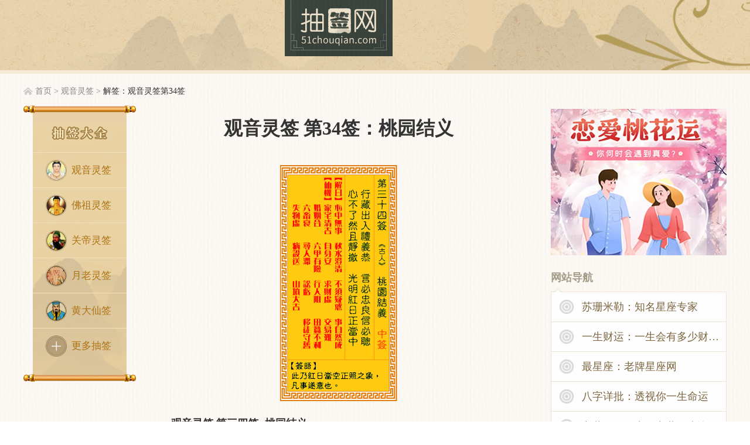

--- FILE ---
content_type: text/html; charset=utf-8
request_url: https://www.51chouqian.com/guanyinlingqian/34.html
body_size: 5769
content:
<!DOCTYPE html>
<html>
<head>
    <meta charset="utf-8" />
    <title>观音灵签 第34签：桃园结义 - 抽签网</title>
    <meta name="keywords" content="观音灵签34,观音灵签解签,桃园结义" />
    <meta name="description" content="观音灵签第34签：桃园结义。行藏出入礼义恭，言必忠良信必聪；心不了然且静澈，光明红日正当空。解签：在做人方面，与人相逢应该要有礼貌，待人要恭敬，要有仁义。别人说的忠告，应当听取。真理之言应当照办。做人若能问心无愧，那命运自然就平安了。爱情婚姻若问姻缘何时来若想求得姻缘，先把自身功课做好，做人有礼，行为端庄，谈吐温文，若得好形象，姻缘自然来。" />
    <meta http-equiv="X-UA-Compatible" content="IE=edge,chrome=1" />
<meta name="mobile-agent" content="format=html5; url=https://m.51chouqian.com/guanyinlingqian/34.html" />
<meta name="mobile-agent" content="format=xhtml; url=https://m.51chouqian.com/guanyinlingqian/34.html" />
<link href="/style/public.css?v25" rel="stylesheet" type="text/css" charset="utf-8" />
<script src="/js/section.js?v5" type="text/javascript"></script>
</head>
<body>
    <div class="detail_banner">
        <div>
            <h3><a href="/" title="抽签,抽签占卜,免费抽签">抽签网</a></h3>
        </div>
    </div>
    <div class="nav_float">
    <a href="/guanyinlingqian/">观音灵签</a>
    <a href="/fozulingqian/">佛祖灵签</a>
    <a href="/guandilingqian/">关帝灵签</a>
    <a href="/yuelaolingqian/">月老灵签</a>
    <a href="/huangdaxianlingqian/">黄大仙签</a>
    <a href="/">更多抽签</a>
</div>
    <div class="bread_box">
        <a href="/" class="hm" title="抽签网">首页</a> &gt;
        <a href="/guanyinlingqian/">观音灵签</a> &gt;
        <a href="https://www.51chouqian.com/guanyinlingqian/34.html" class="cur" title="观音灵签 第34签：桃园结义">解签：观音灵签第34签</a>
        
    </div>
    <div class="details_box">
        <div class="details_left">
            <div class="details_title">
                <h1>观音灵签 第34签：桃园结义</h1>
                
            </div>
            <div id="details_cnt" class="details_cnt" aid="35">
                <p style="text-align: center; "><img alt="" src="https://img.51chouqian.com/image/guanyinlingqian/34.gif"/></p><p><strong>观音灵签 第三四签: 桃园结义</strong></p><p>
	吉凶: 中签</p><p>
	宫位：未宫</p><p><strong>诗曰</strong></p><p>
	行藏出入礼义恭，言必忠良信必聪；<br/>心不了然且静澈，光明红日正当空。</p><p><strong>诗意</strong></p><p>
	此卦红日当空正照之象。凡事遂意也。</p><p><strong>解曰</strong></p><p>
	心中无事。秋水澄清。不须疑惑。事自然成。</p><p><strong>仙机</strong></p><p>家宅→清吉</p><p>自身→安</p><p>求财→虚</p><p>交易→难</p><p>婚姻→合</p><p>六甲→有险</p><p>行人→阻</p><p>田蚕→不利</p><p>六畜→衰</p><p>寻人→滞</p><p>公讼→亏</p><p>移徙→守旧</p><p>失物→虚</p><p>疾病→设送</p><p>山坟→大吉</p><p><strong>观音灵签34:整体解译</strong></p><p>第一句：喻，先把做人处世的基本功课做好。</p><p>第三句：喻做人必须问心无愧，光明磊落。</p><p><strong>本签精髓</strong></p><p>善于做人，有利万事。心无欠咎，凡事得成。</p><p><strong>凡事做事</strong></p><p>在做人方面，与人相逢应该要有礼貌，待人要恭敬，要有仁义。别人说的忠告，应当听取。真理之言应当照办。做人若能问心无愧，那命运自然就平安了。</p><p><strong>爱情婚姻</strong></p><p>若问姻缘何时来</p><p>若想求得姻缘，先把自身功课做好，做人有礼，行为端庄，谈吐温文，若得好形象，姻缘自然来。</p><p>若问心仪对象可否交往</p><p>把自己的行为风范做好来，建立好形象，若能如此，自然能得心仪的他赏赐，而顺得此缘。</p><p>若问当前交往对象可否更进一步或结婚</p><p>若想往结婚道路走，基本的男女相处礼仪应该先做好，待他当关怀与尊重，多为他而着想，这些事情先修好。</p><p>若爱情、婚姻面临分手、困顿，问挽回或关系和好</p><p>若爱临分手，显然己有过，若能多些真情意，以他立场而着想，此爱就能复合。</p><p><strong>工作求职 创业事业</strong></p><p>若求职问工作在何方或工作前途</p><p>求职时，当注意自己的穿著、谈吐、礼节，把这些基本功课做好来，求职就能顺利。</p><p>若问创业、事业前途</p><p>若想事业能发达，应注重做人，给顾客多些礼仪、服务、欢喜等等，则有助事业发展。</p><p><strong>考试竞赛 升迁竞选</strong></p><p>若期得中选，但持好德行，展现好人缘，有助脱颖出。</p><p>谋望若不成，问心但无愧，廉洁好操守，亦能安一生。</p><p><strong>投资理财</strong></p><p>理财以投资，是为多得利，此心属贪欲，反而不得意。</p><p><strong>经商生意</strong></p><p>经商又买卖，做人求礼节，品质求信誉，自然商机来。</p><p><strong>房地交易</strong></p><p>买卖欲成交，需要好机缘，降低获利心，成交必容易。</p><p><strong>治病健康</strong></p><p>若心无杂垢，则身必健康，时时清内尘，此即有疗效。</p><p><strong>转换变更</strong></p><p>若欲求转变，先变自己心，做人当恭礼，若此即安住。</p><p><strong>求孕求子</strong></p><p>若是想求男，行善多布施，慷慨而待人，有助求得男。</p><p>若想安胎儿，当安自己心，心若平和静，胎儿自然安。</p><p><strong>官司诉讼</strong></p><p>诉讼争口气，人性之常情，如此争夺下，两败俱受伤。</p><p><strong>寻人寻物</strong></p><p>失物在何方，若寻难得力，放下寻物心，就当送他人。</p><p><strong>远行出国</strong></p><p>远行求腾达，但求己做人，人际好关系，人生即得意。</p><p><strong>典故</strong></p><p>汉献帝时。天下混乱。盗贼蜂起。刘备（皇室宗亲刘备）。关羽（关云长家住山西蒲州）。张飞（翼德,市场里卖猪肉的张飞）三人志同道合。在张飞家的桃园结拜为义兄弟。刘备为始。关羽次之。张飞为弟。宰牛马昭告天地。结义匡扶汉室。三人誓说。同心协力。扶危救困。上报国家。下济黎庶。后来三顾茅庐，礼请诸葛亮下山辅佐中兴汉室。从此崭露头角，刘、关、张、三兄弟名留青史。</p>
                
                
            </div>
        </div>
        <div class="details_right">
            <div class="info_300_250">
    <script>right_21()</script>
</div><div class="nav_right">
    <h5>网站导航</h5>
    <ul>
        <script type="text/javascript">section_link()</script>
    </ul>
</div><div class="info_300_250 mt_30">
    <script>right_22()</script>
</div><div class="info_syd">
    <h5>热门推荐</h5>
    <script type="text/javascript">right_icon()</script>
    <div class="link">
        <a href="/guanyinlingqian/">观音灵签</a>
        <a href="/fozulingqian/">佛祖灵签</a>
        <a href="/guandilingqian/">关帝灵签</a>
        <a href="/yuelaolingqian/">月老灵签</a>
        <a href="/huangdaxianlingqian/" title="黄大仙灵签">黄大仙签</a>
        <a href="/lvzulingqian/">吕祖灵签</a>
        <a href="/mazulingqian/">妈祖灵签</a>
        <a href="/tudigonglingqian/" title="土地公灵签">土地公签</a>
        <a href="/yudilingqian/">玉帝灵签</a>
        <a href="/yuelaoyinyuanqian/" title="月老灵签姻缘签">月老姻缘</a>
        <a href="/wenshupusa/" title="文殊菩萨灵签">文殊菩萨</a>
        <a href="/dizangwangpusa/" title="地藏王菩萨灵签">地藏王菩萨</a>
        <a href="/caishenye/" title="财神爷灵签">财神灵签</a>
        <a href="/wulucaishen/" title="五路财神灵签">五路财神</a>
        <a href="/ruyiqian/" title="如意签">如意灵签</a>
        <a href="/baoshengdadi/" title="保生大帝药签">保生大帝</a>
        <a href="/zhugeshenqian/">诸葛神签</a>
        <a href="/beidilingqian/" title="北帝灵签_玄天上帝灵签_玄天上帝感应灵签">北帝灵签</a>
        <a href="/yuexialaoren/" title="月下老人灵签">月下老人</a>
        <a href="/chegonglingqian/">车公灵签</a>
        <a href="/zhougongsuanming/" title="周公算命_周公灵签_周公吐哺">周公算命</a>
        <a href="/qingshuizushi/" title="清水祖师灵签">清水祖师</a>
        <a href="/wanggonglingqian/">王公灵签</a>
        <a href="/kongzishengqian/">孔子圣签</a>
        <a href="/chenghuangmiao/" title="城隍庙灵签 城隍爷灵签">城隍爷签</a>
        <a href="/sishengzhenjun/" title="四圣真君灵签">四圣真君</a>
        <a href="/yaoqian/">各庙药签</a>
    </div>
</div><div class="info_300_250 mt_18">
    <script>right_23()</script>
</div>
        </div>
    </div>
    <div class="foot_box">
    <div>
        <a href="/" title="抽签,抽签占卜,免费抽签" class="logo">抽签网</a>
        <p>
            本站所有内容仅供休闲娱乐，切勿迷信，远离要求付费解灾、购买法器的网站，以防被骗<br />
            Copyright &copy; <a href="/" title="抽签,抽签占卜,免费抽签">51ChouQian.com</a> All Rights Reserved.
        </p>
    </div>
</div>
<script src="/js/jquery.js?v7" type="text/javascript"></script>
<script src="/js/public.js?v7" type="text/javascript"></script>
<script>
    (function () {
        var bp = document.createElement('script');
        var curProtocol = window.location.protocol.split(':')[0];
        if (curProtocol === 'https') {
            bp.src = 'https://zz.bdstatic.com/linksubmit/push.js';
        } else {
            bp.src = 'http://push.zhanzhang.baidu.com/push.js';
        }
        var s = document.getElementsByTagName("script")[0];
        s.parentNode.insertBefore(bp, s);
    })();
</script>
<script>
    (function () {
        var el = document.createElement("script");
        el.src = "https://lf1-cdn-tos.bytegoofy.com/goofy/ttzz/push.js?fe0b63964bc733212de7ed5a839b308314e5efdc1f86e28fdaf76997bb2ef6e7fd5c4a3974f9cd3eeb674bde712b4782cc4f323247d55c2ed2efd47b7c83521adc648ee828d46e7d3689a9c59fd080f6";
        el.id = "ttzz";
        var s = document.getElementsByTagName("script")[0];
        s.parentNode.insertBefore(el, s);
    })(window)
</script>
</body>
</html>

--- FILE ---
content_type: text/css
request_url: https://www.51chouqian.com/style/public.css?v25
body_size: 6165
content:
.swiper-container{margin-left:auto;margin-right:auto;position:relative;overflow:hidden;list-style:none;padding:0;z-index:1}.swiper-container-no-flexbox .swiper-slide{float:left}.swiper-container-vertical>.swiper-wrapper{-webkit-box-orient:vertical;-webkit-box-direction:normal;-webkit-flex-direction:column;-ms-flex-direction:column;flex-direction:column}.swiper-wrapper{position:relative;width:100%;height:100%;z-index:1;display:-webkit-box;display:-webkit-flex;display:-ms-flexbox;display:flex;-webkit-transition-property:-webkit-transform;transition-property:-webkit-transform;-o-transition-property:transform;transition-property:transform;transition-property:transform,-webkit-transform;-webkit-box-sizing:content-box;box-sizing:content-box}.swiper-container-android .swiper-slide,.swiper-wrapper{-webkit-transform:translate3d(0,0,0);transform:translate3d(0,0,0)}.swiper-container-multirow>.swiper-wrapper{-webkit-flex-wrap:wrap;-ms-flex-wrap:wrap;flex-wrap:wrap}.swiper-container-free-mode>.swiper-wrapper{-webkit-transition-timing-function:ease-out;-o-transition-timing-function:ease-out;transition-timing-function:ease-out;margin:0 auto}.swiper-slide{-webkit-flex-shrink:0;-ms-flex-negative:0;flex-shrink:0;width:100%;height:100%;position:relative;-webkit-transition-property:-webkit-transform;transition-property:-webkit-transform;-o-transition-property:transform;transition-property:transform;transition-property:transform,-webkit-transform}.swiper-slide-invisible-blank{visibility:hidden}.swiper-container-autoheight,.swiper-container-autoheight .swiper-slide{height:auto}.swiper-container-autoheight .swiper-wrapper{-webkit-box-align:start;-webkit-align-items:flex-start;-ms-flex-align:start;align-items:flex-start;-webkit-transition-property:height,-webkit-transform;transition-property:height,-webkit-transform;-o-transition-property:transform,height;transition-property:transform,height;transition-property:transform,height,-webkit-transform}.swiper-container-3d{-webkit-perspective:1200px;perspective:1200px}.swiper-container-3d .swiper-cube-shadow,.swiper-container-3d .swiper-slide,.swiper-container-3d .swiper-slide-shadow-bottom,.swiper-container-3d .swiper-slide-shadow-left,.swiper-container-3d .swiper-slide-shadow-right,.swiper-container-3d .swiper-slide-shadow-top,.swiper-container-3d .swiper-wrapper{-webkit-transform-style:preserve-3d;transform-style:preserve-3d}.swiper-container-3d .swiper-slide-shadow-bottom,.swiper-container-3d .swiper-slide-shadow-left,.swiper-container-3d .swiper-slide-shadow-right,.swiper-container-3d .swiper-slide-shadow-top{position:absolute;left:0;top:0;width:100%;height:100%;pointer-events:none;z-index:10}.swiper-container-3d .swiper-slide-shadow-left{background-image:-webkit-gradient(linear,right top,left top,from(rgba(0,0,0,.5)),to(rgba(0,0,0,0)));background-image:-webkit-linear-gradient(right,rgba(0,0,0,.5),rgba(0,0,0,0));background-image:-o-linear-gradient(right,rgba(0,0,0,.5),rgba(0,0,0,0));background-image:linear-gradient(to left,rgba(0,0,0,.5),rgba(0,0,0,0))}.swiper-container-3d .swiper-slide-shadow-right{background-image:-webkit-gradient(linear,left top,right top,from(rgba(0,0,0,.5)),to(rgba(0,0,0,0)));background-image:-webkit-linear-gradient(left,rgba(0,0,0,.5),rgba(0,0,0,0));background-image:-o-linear-gradient(left,rgba(0,0,0,.5),rgba(0,0,0,0));background-image:linear-gradient(to right,rgba(0,0,0,.5),rgba(0,0,0,0))}.swiper-container-3d .swiper-slide-shadow-top{background-image:-webkit-gradient(linear,left bottom,left top,from(rgba(0,0,0,.5)),to(rgba(0,0,0,0)));background-image:-webkit-linear-gradient(bottom,rgba(0,0,0,.5),rgba(0,0,0,0));background-image:-o-linear-gradient(bottom,rgba(0,0,0,.5),rgba(0,0,0,0));background-image:linear-gradient(to top,rgba(0,0,0,.5),rgba(0,0,0,0))}.swiper-container-3d .swiper-slide-shadow-bottom{background-image:-webkit-gradient(linear,left top,left bottom,from(rgba(0,0,0,.5)),to(rgba(0,0,0,0)));background-image:-webkit-linear-gradient(top,rgba(0,0,0,.5),rgba(0,0,0,0));background-image:-o-linear-gradient(top,rgba(0,0,0,.5),rgba(0,0,0,0));background-image:linear-gradient(to bottom,rgba(0,0,0,.5),rgba(0,0,0,0))}.swiper-container-wp8-horizontal,.swiper-container-wp8-horizontal>.swiper-wrapper{-ms-touch-action:pan-y;touch-action:pan-y}.swiper-container-wp8-vertical,.swiper-container-wp8-vertical>.swiper-wrapper{-ms-touch-action:pan-x;touch-action:pan-x}.swiper-button-next,.swiper-button-prev{position:absolute;top:50%;width:27px;height:44px;margin-top:-22px;z-index:10;cursor:pointer;background-size:27px 44px;background-position:center;background-repeat:no-repeat}.swiper-button-next.swiper-button-disabled,.swiper-button-prev.swiper-button-disabled{opacity:.35;cursor:auto;pointer-events:none}.swiper-button-prev,.swiper-container-rtl .swiper-button-next{background-image:url("data:image/svg+xml;charset=utf-8,%3Csvg%20xmlns%3D'http%3A%2F%2Fwww.w3.org%2F2000%2Fsvg'%20viewBox%3D'0%200%2027%2044'%3E%3Cpath%20d%3D'M0%2C22L22%2C0l2.1%2C2.1L4.2%2C22l19.9%2C19.9L22%2C44L0%2C22L0%2C22L0%2C22z'%20fill%3D'%23007aff'%2F%3E%3C%2Fsvg%3E");left:10px;right:auto}.swiper-button-next,.swiper-container-rtl .swiper-button-prev{background-image:url("data:image/svg+xml;charset=utf-8,%3Csvg%20xmlns%3D'http%3A%2F%2Fwww.w3.org%2F2000%2Fsvg'%20viewBox%3D'0%200%2027%2044'%3E%3Cpath%20d%3D'M27%2C22L27%2C22L5%2C44l-2.1-2.1L22.8%2C22L2.9%2C2.1L5%2C0L27%2C22L27%2C22z'%20fill%3D'%23007aff'%2F%3E%3C%2Fsvg%3E");right:10px;left:auto}.swiper-button-prev.swiper-button-white,.swiper-container-rtl .swiper-button-next.swiper-button-white{background-image:url("data:image/svg+xml;charset=utf-8,%3Csvg%20xmlns%3D'http%3A%2F%2Fwww.w3.org%2F2000%2Fsvg'%20viewBox%3D'0%200%2027%2044'%3E%3Cpath%20d%3D'M0%2C22L22%2C0l2.1%2C2.1L4.2%2C22l19.9%2C19.9L22%2C44L0%2C22L0%2C22L0%2C22z'%20fill%3D'%23ffffff'%2F%3E%3C%2Fsvg%3E")}.swiper-button-next.swiper-button-white,.swiper-container-rtl .swiper-button-prev.swiper-button-white{background-image:url("data:image/svg+xml;charset=utf-8,%3Csvg%20xmlns%3D'http%3A%2F%2Fwww.w3.org%2F2000%2Fsvg'%20viewBox%3D'0%200%2027%2044'%3E%3Cpath%20d%3D'M27%2C22L27%2C22L5%2C44l-2.1-2.1L22.8%2C22L2.9%2C2.1L5%2C0L27%2C22L27%2C22z'%20fill%3D'%23ffffff'%2F%3E%3C%2Fsvg%3E")}.swiper-button-prev.swiper-button-black,.swiper-container-rtl .swiper-button-next.swiper-button-black{background-image:url("data:image/svg+xml;charset=utf-8,%3Csvg%20xmlns%3D'http%3A%2F%2Fwww.w3.org%2F2000%2Fsvg'%20viewBox%3D'0%200%2027%2044'%3E%3Cpath%20d%3D'M0%2C22L22%2C0l2.1%2C2.1L4.2%2C22l19.9%2C19.9L22%2C44L0%2C22L0%2C22L0%2C22z'%20fill%3D'%23000000'%2F%3E%3C%2Fsvg%3E")}.swiper-button-next.swiper-button-black,.swiper-container-rtl .swiper-button-prev.swiper-button-black{background-image:url("data:image/svg+xml;charset=utf-8,%3Csvg%20xmlns%3D'http%3A%2F%2Fwww.w3.org%2F2000%2Fsvg'%20viewBox%3D'0%200%2027%2044'%3E%3Cpath%20d%3D'M27%2C22L27%2C22L5%2C44l-2.1-2.1L22.8%2C22L2.9%2C2.1L5%2C0L27%2C22L27%2C22z'%20fill%3D'%23000000'%2F%3E%3C%2Fsvg%3E")}.swiper-button-lock{display:none}.swiper-pagination{position:absolute;text-align:center;-webkit-transition:.3s opacity;-o-transition:.3s opacity;transition:.3s opacity;-webkit-transform:translate3d(0,0,0);transform:translate3d(0,0,0);z-index:10}.swiper-pagination.swiper-pagination-hidden{opacity:0}.swiper-container-horizontal>.swiper-pagination-bullets,.swiper-pagination-custom,.swiper-pagination-fraction{bottom:10px;left:0;width:100%}.swiper-pagination-bullets-dynamic{overflow:hidden;font-size:0}.swiper-pagination-bullets-dynamic .swiper-pagination-bullet{-webkit-transform:scale(.33);-ms-transform:scale(.33);transform:scale(.33);position:relative}.swiper-pagination-bullets-dynamic .swiper-pagination-bullet-active{-webkit-transform:scale(1);-ms-transform:scale(1);transform:scale(1)}.swiper-pagination-bullets-dynamic .swiper-pagination-bullet-active-main{-webkit-transform:scale(1);-ms-transform:scale(1);transform:scale(1)}.swiper-pagination-bullets-dynamic .swiper-pagination-bullet-active-prev{-webkit-transform:scale(.66);-ms-transform:scale(.66);transform:scale(.66)}.swiper-pagination-bullets-dynamic .swiper-pagination-bullet-active-prev-prev{-webkit-transform:scale(.33);-ms-transform:scale(.33);transform:scale(.33)}.swiper-pagination-bullets-dynamic .swiper-pagination-bullet-active-next{-webkit-transform:scale(.66);-ms-transform:scale(.66);transform:scale(.66)}.swiper-pagination-bullets-dynamic .swiper-pagination-bullet-active-next-next{-webkit-transform:scale(.33);-ms-transform:scale(.33);transform:scale(.33)}.swiper-pagination-bullet{width:8px;height:8px;display:inline-block;border-radius:100%;background:#000;opacity:.2}button.swiper-pagination-bullet{border:none;margin:0;padding:0;-webkit-box-shadow:none;box-shadow:none;-webkit-appearance:none;-moz-appearance:none;appearance:none}.swiper-pagination-clickable .swiper-pagination-bullet{cursor:pointer}.swiper-pagination-bullet-active{opacity:1;background:#007aff}.swiper-container-vertical>.swiper-pagination-bullets{right:10px;top:50%;-webkit-transform:translate3d(0,-50%,0);transform:translate3d(0,-50%,0)}.swiper-container-vertical>.swiper-pagination-bullets .swiper-pagination-bullet{margin:6px 0;display:block}.swiper-container-vertical>.swiper-pagination-bullets.swiper-pagination-bullets-dynamic{top:50%;-webkit-transform:translateY(-50%);-ms-transform:translateY(-50%);transform:translateY(-50%);width:8px}.swiper-container-vertical>.swiper-pagination-bullets.swiper-pagination-bullets-dynamic .swiper-pagination-bullet{display:inline-block;-webkit-transition:.2s top,.2s -webkit-transform;transition:.2s top,.2s -webkit-transform;-o-transition:.2s transform,.2s top;transition:.2s transform,.2s top;transition:.2s transform,.2s top,.2s -webkit-transform}.swiper-container-horizontal>.swiper-pagination-bullets .swiper-pagination-bullet{margin:0 4px}.swiper-container-horizontal>.swiper-pagination-bullets.swiper-pagination-bullets-dynamic{left:50%;-webkit-transform:translateX(-50%);-ms-transform:translateX(-50%);transform:translateX(-50%);white-space:nowrap}.swiper-container-horizontal>.swiper-pagination-bullets.swiper-pagination-bullets-dynamic .swiper-pagination-bullet{-webkit-transition:.2s left,.2s -webkit-transform;transition:.2s left,.2s -webkit-transform;-o-transition:.2s transform,.2s left;transition:.2s transform,.2s left;transition:.2s transform,.2s left,.2s -webkit-transform}.swiper-container-horizontal.swiper-container-rtl>.swiper-pagination-bullets-dynamic .swiper-pagination-bullet{-webkit-transition:.2s right,.2s -webkit-transform;transition:.2s right,.2s -webkit-transform;-o-transition:.2s transform,.2s right;transition:.2s transform,.2s right;transition:.2s transform,.2s right,.2s -webkit-transform}.swiper-pagination-progressbar{background:rgba(0,0,0,.25);position:absolute}.swiper-pagination-progressbar .swiper-pagination-progressbar-fill{background:#007aff;position:absolute;left:0;top:0;width:100%;height:100%;-webkit-transform:scale(0);-ms-transform:scale(0);transform:scale(0);-webkit-transform-origin:left top;-ms-transform-origin:left top;transform-origin:left top}.swiper-container-rtl .swiper-pagination-progressbar .swiper-pagination-progressbar-fill{-webkit-transform-origin:right top;-ms-transform-origin:right top;transform-origin:right top}.swiper-container-horizontal>.swiper-pagination-progressbar,.swiper-container-vertical>.swiper-pagination-progressbar.swiper-pagination-progressbar-opposite{width:100%;height:4px;left:0;top:0}.swiper-container-horizontal>.swiper-pagination-progressbar.swiper-pagination-progressbar-opposite,.swiper-container-vertical>.swiper-pagination-progressbar{width:4px;height:100%;left:0;top:0}.swiper-pagination-white .swiper-pagination-bullet-active{background:#fff}.swiper-pagination-progressbar.swiper-pagination-white{background:rgba(255,255,255,.25)}.swiper-pagination-progressbar.swiper-pagination-white .swiper-pagination-progressbar-fill{background:#fff}.swiper-pagination-black .swiper-pagination-bullet-active{background:#000}.swiper-pagination-progressbar.swiper-pagination-black{background:rgba(0,0,0,.25)}.swiper-pagination-progressbar.swiper-pagination-black .swiper-pagination-progressbar-fill{background:#000}.swiper-pagination-lock{display:none}.swiper-scrollbar{border-radius:10px;position:relative;-ms-touch-action:none;background:rgba(0,0,0,.1)}.swiper-container-horizontal>.swiper-scrollbar{position:absolute;left:1%;bottom:3px;z-index:50;height:5px;width:98%}.swiper-container-vertical>.swiper-scrollbar{position:absolute;right:3px;top:1%;z-index:50;width:5px;height:98%}.swiper-scrollbar-drag{height:100%;width:100%;position:relative;background:rgba(0,0,0,.5);border-radius:10px;left:0;top:0}.swiper-scrollbar-cursor-drag{cursor:move}.swiper-scrollbar-lock{display:none}.swiper-zoom-container{width:100%;height:100%;display:-webkit-box;display:-webkit-flex;display:-ms-flexbox;display:flex;-webkit-box-pack:center;-webkit-justify-content:center;-ms-flex-pack:center;justify-content:center;-webkit-box-align:center;-webkit-align-items:center;-ms-flex-align:center;align-items:center;text-align:center}.swiper-zoom-container>canvas,.swiper-zoom-container>img,.swiper-zoom-container>svg{max-width:100%;max-height:100%;-o-object-fit:contain;object-fit:contain}.swiper-slide-zoomed{cursor:move}.swiper-lazy-preloader{width:42px;height:42px;position:absolute;left:50%;top:50%;margin-left:-21px;margin-top:-21px;z-index:10;-webkit-transform-origin:50%;-ms-transform-origin:50%;transform-origin:50%;-webkit-animation:swiper-preloader-spin 1s steps(12,end) infinite;animation:swiper-preloader-spin 1s steps(12,end) infinite}.swiper-lazy-preloader:after{display:block;content:'';width:100%;height:100%;background-image:url("data:image/svg+xml;charset=utf-8,%3Csvg%20viewBox%3D'0%200%20120%20120'%20xmlns%3D'http%3A%2F%2Fwww.w3.org%2F2000%2Fsvg'%20xmlns%3Axlink%3D'http%3A%2F%2Fwww.w3.org%2F1999%2Fxlink'%3E%3Cdefs%3E%3Cline%20id%3D'l'%20x1%3D'60'%20x2%3D'60'%20y1%3D'7'%20y2%3D'27'%20stroke%3D'%236c6c6c'%20stroke-width%3D'11'%20stroke-linecap%3D'round'%2F%3E%3C%2Fdefs%3E%3Cg%3E%3Cuse%20xlink%3Ahref%3D'%23l'%20opacity%3D'.27'%2F%3E%3Cuse%20xlink%3Ahref%3D'%23l'%20opacity%3D'.27'%20transform%3D'rotate(30%2060%2C60)'%2F%3E%3Cuse%20xlink%3Ahref%3D'%23l'%20opacity%3D'.27'%20transform%3D'rotate(60%2060%2C60)'%2F%3E%3Cuse%20xlink%3Ahref%3D'%23l'%20opacity%3D'.27'%20transform%3D'rotate(90%2060%2C60)'%2F%3E%3Cuse%20xlink%3Ahref%3D'%23l'%20opacity%3D'.27'%20transform%3D'rotate(120%2060%2C60)'%2F%3E%3Cuse%20xlink%3Ahref%3D'%23l'%20opacity%3D'.27'%20transform%3D'rotate(150%2060%2C60)'%2F%3E%3Cuse%20xlink%3Ahref%3D'%23l'%20opacity%3D'.37'%20transform%3D'rotate(180%2060%2C60)'%2F%3E%3Cuse%20xlink%3Ahref%3D'%23l'%20opacity%3D'.46'%20transform%3D'rotate(210%2060%2C60)'%2F%3E%3Cuse%20xlink%3Ahref%3D'%23l'%20opacity%3D'.56'%20transform%3D'rotate(240%2060%2C60)'%2F%3E%3Cuse%20xlink%3Ahref%3D'%23l'%20opacity%3D'.66'%20transform%3D'rotate(270%2060%2C60)'%2F%3E%3Cuse%20xlink%3Ahref%3D'%23l'%20opacity%3D'.75'%20transform%3D'rotate(300%2060%2C60)'%2F%3E%3Cuse%20xlink%3Ahref%3D'%23l'%20opacity%3D'.85'%20transform%3D'rotate(330%2060%2C60)'%2F%3E%3C%2Fg%3E%3C%2Fsvg%3E");background-position:50%;background-size:100%;background-repeat:no-repeat}.swiper-lazy-preloader-white:after{background-image:url("data:image/svg+xml;charset=utf-8,%3Csvg%20viewBox%3D'0%200%20120%20120'%20xmlns%3D'http%3A%2F%2Fwww.w3.org%2F2000%2Fsvg'%20xmlns%3Axlink%3D'http%3A%2F%2Fwww.w3.org%2F1999%2Fxlink'%3E%3Cdefs%3E%3Cline%20id%3D'l'%20x1%3D'60'%20x2%3D'60'%20y1%3D'7'%20y2%3D'27'%20stroke%3D'%23fff'%20stroke-width%3D'11'%20stroke-linecap%3D'round'%2F%3E%3C%2Fdefs%3E%3Cg%3E%3Cuse%20xlink%3Ahref%3D'%23l'%20opacity%3D'.27'%2F%3E%3Cuse%20xlink%3Ahref%3D'%23l'%20opacity%3D'.27'%20transform%3D'rotate(30%2060%2C60)'%2F%3E%3Cuse%20xlink%3Ahref%3D'%23l'%20opacity%3D'.27'%20transform%3D'rotate(60%2060%2C60)'%2F%3E%3Cuse%20xlink%3Ahref%3D'%23l'%20opacity%3D'.27'%20transform%3D'rotate(90%2060%2C60)'%2F%3E%3Cuse%20xlink%3Ahref%3D'%23l'%20opacity%3D'.27'%20transform%3D'rotate(120%2060%2C60)'%2F%3E%3Cuse%20xlink%3Ahref%3D'%23l'%20opacity%3D'.27'%20transform%3D'rotate(150%2060%2C60)'%2F%3E%3Cuse%20xlink%3Ahref%3D'%23l'%20opacity%3D'.37'%20transform%3D'rotate(180%2060%2C60)'%2F%3E%3Cuse%20xlink%3Ahref%3D'%23l'%20opacity%3D'.46'%20transform%3D'rotate(210%2060%2C60)'%2F%3E%3Cuse%20xlink%3Ahref%3D'%23l'%20opacity%3D'.56'%20transform%3D'rotate(240%2060%2C60)'%2F%3E%3Cuse%20xlink%3Ahref%3D'%23l'%20opacity%3D'.66'%20transform%3D'rotate(270%2060%2C60)'%2F%3E%3Cuse%20xlink%3Ahref%3D'%23l'%20opacity%3D'.75'%20transform%3D'rotate(300%2060%2C60)'%2F%3E%3Cuse%20xlink%3Ahref%3D'%23l'%20opacity%3D'.85'%20transform%3D'rotate(330%2060%2C60)'%2F%3E%3C%2Fg%3E%3C%2Fsvg%3E")}@-webkit-keyframes swiper-preloader-spin{100%{-webkit-transform:rotate(360deg);transform:rotate(360deg)}}@keyframes swiper-preloader-spin{100%{-webkit-transform:rotate(360deg);transform:rotate(360deg)}}.swiper-container .swiper-notification{position:absolute;left:0;top:0;pointer-events:none;opacity:0;z-index:-1000}.swiper-container-fade.swiper-container-free-mode .swiper-slide{-webkit-transition-timing-function:ease-out;-o-transition-timing-function:ease-out;transition-timing-function:ease-out}.swiper-container-fade .swiper-slide{pointer-events:none;-webkit-transition-property:opacity;-o-transition-property:opacity;transition-property:opacity}.swiper-container-fade .swiper-slide .swiper-slide{pointer-events:none}.swiper-container-fade .swiper-slide-active,.swiper-container-fade .swiper-slide-active .swiper-slide-active{pointer-events:auto}.swiper-container-cube{overflow:visible}.swiper-container-cube .swiper-slide{pointer-events:none;-webkit-backface-visibility:hidden;backface-visibility:hidden;z-index:1;visibility:hidden;-webkit-transform-origin:0 0;-ms-transform-origin:0 0;transform-origin:0 0;width:100%;height:100%}.swiper-container-cube .swiper-slide .swiper-slide{pointer-events:none}.swiper-container-cube.swiper-container-rtl .swiper-slide{-webkit-transform-origin:100% 0;-ms-transform-origin:100% 0;transform-origin:100% 0}.swiper-container-cube .swiper-slide-active,.swiper-container-cube .swiper-slide-active .swiper-slide-active{pointer-events:auto}.swiper-container-cube .swiper-slide-active,.swiper-container-cube .swiper-slide-next,.swiper-container-cube .swiper-slide-next+.swiper-slide,.swiper-container-cube .swiper-slide-prev{pointer-events:auto;visibility:visible}.swiper-container-cube .swiper-slide-shadow-bottom,.swiper-container-cube .swiper-slide-shadow-left,.swiper-container-cube .swiper-slide-shadow-right,.swiper-container-cube .swiper-slide-shadow-top{z-index:0;-webkit-backface-visibility:hidden;backface-visibility:hidden}.swiper-container-cube .swiper-cube-shadow{position:absolute;left:0;bottom:0;width:100%;height:100%;background:#000;opacity:.6;-webkit-filter:blur(50px);filter:blur(50px);z-index:0}.swiper-container-flip{overflow:visible}.swiper-container-flip .swiper-slide{pointer-events:none;-webkit-backface-visibility:hidden;backface-visibility:hidden;z-index:1}.swiper-container-flip .swiper-slide .swiper-slide{pointer-events:none}.swiper-container-flip .swiper-slide-active,.swiper-container-flip .swiper-slide-active .swiper-slide-active{pointer-events:auto}.swiper-container-flip .swiper-slide-shadow-bottom,.swiper-container-flip .swiper-slide-shadow-left,.swiper-container-flip .swiper-slide-shadow-right,.swiper-container-flip .swiper-slide-shadow-top{z-index:0;-webkit-backface-visibility:hidden;backface-visibility:hidden}.swiper-container-coverflow .swiper-wrapper{-ms-perspective:1200px}*{font-family:'Verdana','Microsoft Yahei','\u5FAE\u8F6F\u96C5\u9ED1','\u5B8B\u4F53','SimSun';}html,body,div,span,applet,object,iframe,h1,h2,h3,h4,h5,h6,p,blockquote,pre,a,abbr,acronym,address,big,cite,code,del,dfn,em,img,ins,kbd,q,s,samp,small,strike,strong,sub,sup,tt,var,b,u,i,center,dl,dt,dd,ol,ul,li,fieldset,form,label,legend,table,caption,tbody,tfoot,thead,tr,th,td,article,aside,canvas,details,figcaption,figure,footer,header,hgroup,menu,nav,section,summary,time,mark,audio,video{margin:0;padding:0;border:0;outline:0;}html,body,form,fieldset,p,div,h1,h2,h3,h4,h5,h6{-webkit-text-size-adjust:none;}article,aside,details,figcaption,figure,footer,header,hgroup,menu,nav,section{display:block;}body{font-family:'Verdana','Microsoft Yahei','\u5FAE\u8F6F\u96C5\u9ED1','\u5B8B\u4F53','SimSun';background-image:url("img/bg.png");-webkit-text-size-adjust:none;color:#333333;-webkit-text-size-adjust:none;font-size:14px;}h1,h2,h3,h4,h5,h6{font-size:100%;font-weight:normal;}form{display:inline;}textarea{resize:none;}table{border-collapse:collapse;border-spacing:0;}ul,ol{list-style:none;}input,select,button{font-family:'Verdana','Microsoft Yahei','\u5FAE\u8F6F\u96C5\u9ED1','\u5B8B\u4F53','SimSun';font-size:100%;vertical-align:middle;outline:none;border:none;}button,input[type="button"],input[type="reset"],input[type="submit"]{cursor:pointer;-webkit-appearance:button;-moz-appearance:button;}input:focus:-moz-placeholder,input:focus::-webkit-input-placeholder{color:transparent;}button::-moz-focus-inner,input::-moz-focus-inner{padding:0;border:0;}a,a:visited{color:#333333;text-decoration:none;vertical-align:baseline;background:transparent;}a:hover,a:active,a:focus{color:#cc5858;text-decoration:none;}img{display:block;vertical-align:middle;border:0;-ms-interpolation-mode:bicubic;}.dis_none{display:none;}.f_left{float:left;}.f_right{float:right;}.center{text-align:center!important;}.bold{font-weight:bold!important;}.mt_18{margin-top:18px;}.mt_20{margin-top:20px;}.mt_30{margin-top:30px;}.mt_40{margin-top:40px;}.home_banner{width:100%;min-width:1200px;height:420px;background-image:url("img/home_banner.jpg");background-repeat:no-repeat;background-position:center top;background-color:#e5cda5;border-bottom:10px solid #F6E9D6;}.home_banner div{width:1200px;height:430px;background-image:url("img/home_banner.jpg");background-repeat:no-repeat;background-position:center top;background-color:#e5cda5;margin:auto;}.home_banner h1{display:block;width:164px;height:166px;margin:0 auto;background-image:url("img/logo.png");background-repeat:no-repeat;background-size:100%;}.home_banner a{display:block;width:164px;height:166px;line-height:400px;overflow:hidden;}.home_cnt{width:1200px;margin:40px auto 0;}.home_cnt:after{clear:both;content:".";display:block;height:0;visibility:hidden;}.home_cnt h2{float:left;display:block;width:180px;height:360px;margin-right:75px;margin-bottom:40px;background-repeat:no-repeat;}.home_cnt h2:nth-child(5n){margin-right:0;}.home_cnt h2 a{display:block;width:180px;height:360px;line-height:1000px;overflow:hidden;}.home_cnt .gy{background-image:url("home/guanyin.png");}.home_cnt .gy:hover{background-image:url("home/guanyin_hover.png");}.home_cnt .fz{background-image:url("home/fozu.png");}.home_cnt .fz:hover{background-image:url("home/fozu_hover.png");}.home_cnt .gd{background-image:url("home/guandi.png");}.home_cnt .gd:hover{background-image:url("home/guandi_hover.png");}.home_cnt .yl{background-image:url("home/yuelao.png");}.home_cnt .yl:hover{background-image:url("home/yuelao_hover.png");}.home_cnt .hdx{background-image:url("home/huangdaxian.png");}.home_cnt .hdx:hover{background-image:url("home/huangdaxian_hover.png");}.home_cnt .lz{background-image:url("home/lvzu.png");}.home_cnt .lz:hover{background-image:url("home/lvzu_hover.png");}.home_cnt .mz{background-image:url("home/mazu.png");}.home_cnt .mz:hover{background-image:url("home/mazu_hover.png");}.home_cnt .tdg{background-image:url("home/tudigong.png");}.home_cnt .tdg:hover{background-image:url("home/tudigong_hover.png");}.home_cnt .yd{background-image:url("home/yudi.png");}.home_cnt .yd:hover{background-image:url("home/yudi_hover.png");}.home_cnt .yy{background-image:url("home/yuelaoyinyuan.png");}.home_cnt .yy:hover{background-image:url("home/yuelaoyinyuan_hover.png");}.home_cnt .ws{background-image:url("home/wenshupusa.png");}.home_cnt .ws:hover{background-image:url("home/wenshupusa_hover.png");}.home_cnt .dzw{background-image:url("home/dizangwang.png");}.home_cnt .dzw:hover{background-image:url("home/dizangwang_hover.png?v2");}.home_cnt .bs{background-image:url("home/baoshengdadi.png");}.home_cnt .bs:hover{background-image:url("home/baoshengdadi_hover.png");}.home_cnt .zg{background-image:url("home/zhugeshenqian.png");}.home_cnt .zg:hover{background-image:url("home/zhugeshenqian_hover.png");}.home_cnt .bd{background-image:url("home/beidilingqian.png");}.home_cnt .bd:hover{background-image:url("home/beidilingqian_hover.png");}.home_cnt .yx{background-image:url("home/yuexialaoren.png");}.home_cnt .yx:hover{background-image:url("home/yuexialaoren_hover.png");}.home_cnt .cg{background-image:url("home/chegong.png");}.home_cnt .cg:hover{background-image:url("home/chegong_hover.png");}.home_cnt .zhg{background-image:url("home/zhougong.png");}.home_cnt .zhg:hover{background-image:url("home/zhougong_hover.png");}.home_cnt .qs{background-image:url("home/qingshui.png");}.home_cnt .qs:hover{background-image:url("home/qingshui_hover.png");}.home_cnt .wg{background-image:url("home/wanggong.png");}.home_cnt .wg:hover{background-image:url("home/wanggong_hover.png");}.home_cnt .kz{background-image:url("home/kongzi.png");}.home_cnt .kz:hover{background-image:url("home/kongzi_hover.png");}.home_cnt .chm{background-image:url("home/chenghuangmiao.png");}.home_cnt .chm:hover{background-image:url("home/chenghuangmiao_hover.png");}.home_cnt .wlcs{background-image:url("home/wulucaishen.png");}.home_cnt .wlcs:hover{background-image:url("home/wulucaishen_hover.png");}.home_cnt .ry{background-image:url("home/ruyiqian.png");}.home_cnt .ry:hover{background-image:url("home/ruyiqian_hover.png");}.home_cnt .csy{background-image:url("home/caishenye.png");}.home_cnt .csy:hover{background-image:url("home/caishenye_hover.png");}.home_cnt .sszj{background-image:url("home/sishengzhenjun.png");}.home_cnt .sszj:hover{background-image:url("home/sishengzhenjun_hover.png");}.home_cnt .gmyq{background-image:url("home/yaoqian.png");}.home_cnt .gmyq:hover{background-image:url("home/yaoqian_hover.png");}.link_box{width:100%;min-width:1200px;background-color:#38423a;padding-bottom:10px;}.link_box div{width:1200px;margin:auto;text-align:center;}.link_box a{display:inline-block;line-height:20px;margin:0 4px;color:#666;}.link_box a:hover{color:#fff;}.foot_box{width:100%;min-width:1200px;background-color:#38423a;padding-bottom:16px;overflow:hidden;}.foot_box div{width:1200px;margin:auto;}.foot_box a.logo{display:block;width:486px;height:46px;line-height:200px;margin:24px auto 12px;background-image:url("img/footer_logo.png");background-repeat:no-repeat;overflow:hidden;}.foot_box p{text-align:center;color:#999;}.foot_box p a{color:#999;}.chouqian_bg{width:100%;min-width:1200px;height:830px;background-image:url("img/chouqian_bg.jpg");background-repeat:no-repeat;background-position:center top;background-color:#e5cda5;border-bottom:10px solid #F6E9D6;}.chouqian_box{position:relative;width:1200px;height:840px;background-image:url("img/chouqian_bg.jpg");background-repeat:no-repeat;background-position:center top;margin:auto;}.chouqian_box h3{display:block;width:184px;height:96px;background-image:url("img/logo2.png");background-repeat:no-repeat;background-position:center top;margin:0 auto;}.chouqian_box h3 a{display:block;width:184px;height:96px;line-height:400px;overflow:hidden;}.chouqian_box .shen{display:block;width:620px;height:510px;margin:30px auto 0;}.chouqian_box .cq_box{position:absolute;display:block;width:160px;top:560px;left:0;right:0;margin:0 auto;}.cq_box img{display:block;margin:0 auto;}.cq_box span{display:block;visibility:hidden;height:30px;line-height:30px;font-size:16px;font-weight:bold;text-align:center;color:#820505;margin-top:5px;}.cq_box a{display:block;width:153px;height:63px;background-image:url("img/chouqian_btn.png");background-repeat:no-repeat;line-height:200px;overflow:hidden;}.cq_box .ck_btn{background-image:url("img/chakan_btn.png");}.cq_box img.yao{animation:chouqian 2s;-webkit-animation:chouqian 2s;}@-webkit-keyframes chouqian{10%{transform:rotate(-30deg);}20%{transform:rotate(30deg);}30%{transform:rotate(-30deg);}40%{transform:rotate(30deg);}50%{transform:rotate(-30deg);}60%{transform:rotate(30deg);}70%{transform:rotate(-30deg);}80%{transform:rotate(30deg);}90%{transform:rotate(-30deg);}}@keyframes chouqian{10%{transform:rotate(-30deg);}20%{transform:rotate(30deg);}30%{transform:rotate(-30deg);}40%{transform:rotate(30deg);}50%{transform:rotate(-30deg);}60%{transform:rotate(30deg);}70%{transform:rotate(-30deg);}80%{transform:rotate(30deg);}90%{transform:rotate(-30deg);}}.nav_wrapper{position:relative;border-bottom:1px dotted #ece3d7;padding:18px 0;margin:4px auto;}.chouqian_nav{width:1050px;margin:0 auto;overflow:hidden;}.chouqian_nav a{display:block;position:relative;overflow:hidden;}.chouqian_nav a:hover span{font-weight:bold;color:#cc5858;}.chouqian_nav img{width:96px;height:96px;margin:0 auto;}.chouqian_nav span{display:block;height:18px;line-height:18px;color:#333232;font-size:16px;text-align:center;margin-top:4px;white-space:nowrap;overflow:hidden;}.nav_wrapper .prev{width:65px;height:122px;cursor:pointer;position:absolute;z-index:10;top:11px;left:0;background-image:url("img/pre.png");background-repeat:no-repeat;background-position:right center;}.nav_wrapper .next{width:65px;height:122px;cursor:pointer;position:absolute;z-index:10;top:11px;right:0;background-image:url("img/nex.png");background-repeat:no-repeat;background-position:left center;}.chouqian_info{width:1200px;border:1px solid #ece3d7;border-top:none;box-sizing:border-box;margin:0 auto 40px;}.info_box{padding:30px 50px 30px;}.info_box h1{height:auto;line-height:50px;font-size:38px;text-align:center;font-weight:bold;margin-bottom:20px;}.info_box h2{height:auto;line-height:30px;font-size:24px;text-align:center;font-weight:bold;margin-top:24px;margin-bottom:24px;}.info_cnt{color:#333333;font-size:18px;line-height:2em;text-align:justify;word-wrap:break-word;}.info_cnt p{color:#333333;font-size:18px;line-height:2em;text-align:justify;text-indent:2em;margin-bottom:18px;word-wrap:break-word;}.info_cnt p.tips{color:#8b5756;margin-bottom:0;}.info_cnt p.tips_tit{text-indent:0em;text-align:center;font-size:24px;color:#8b5756;margin-bottom:0;margin-top:20px;}.info_cnt p.tips_tit a{color:#8b5756;}.p_list{display:block;margin:0 36px;}.p_list:after{clear:both;content:".";display:block;height:0;visibility:hidden;}.p_list li{float:left;display:block;width:25%;height:36px;line-height:36px;overflow:hidden;white-space:nowrap;text-overflow:ellipsis;}.p_list li a{font-weight:bold;}.info_lst{width:1110px;}.info_lst:after{clear:both;content:".";display:block;height:0;visibility:hidden;}.info_lst a{float:left;display:block;width:98px;height:40px;line-height:40px;color:#555;font-size:16px;text-align:center;border:1px solid #e0e0e0;border-radius:8px;margin-right:11px;margin-bottom:10px;}.info_lst a:hover{border:1px solid #dc9f9f;color:#cc5858;}.detail_banner{width:100%;min-width:1200px;height:120px;background-image:url("img/detail_banner.jpg");background-repeat:no-repeat;background-position:center top;background-color:#e5cda5;border-bottom:6px solid #F6E9D6;}.detail_banner div{width:1200px;height:120px;background-image:url("img/detail_banner.jpg");background-repeat:no-repeat;background-position:center top;margin:auto;}.detail_banner h3{display:block;width:184px;height:96px;margin-left:446px;background-image:url("img/logo2.png");background-repeat:no-repeat;background-size:100%;}.detail_banner a{display:block;width:184px;height:96px;line-height:400px;overflow:hidden;}.bread_box{width:1200px;height:60px;margin:0 auto;line-height:60px;color:#888;}.bread_box a{color:#888;}.bread_box a:hover{color:#cc5858;}.bread_box a.hm{display:inline-block;padding-left:20px;background-image:url("img/home.png");background-repeat:no-repeat;background-position:0px 23px;}.bread_box a.cur{color:#333333;}.bread_box a.cur:hover{color:#cc5858;}.nav_float{width:192px;height:472px;padding-top:80px;background-image:url("img/nav_float.png");background-repeat:no-repeat;background-size:192px 472px;background-position:left top;box-sizing:border-box;margin-right:408px;position:fixed;top:180px;right:50%;z-index:99;}.nav_float a{display:block;width:160px;height:60px;line-height:60px;font-size:17px;color:#ad7313;border-top:1px solid #f4e1bc;background-repeat:no-repeat;background-size:36px 36px;background-position:22px center;padding-left:66px;margin:0 auto;box-sizing:border-box;}.nav_float a:hover{color:#cc5858;}.nav_float a:nth-of-type(1){background-image:url("nav/guanyinlingqian.png");}.nav_float a:nth-of-type(2){background-image:url("nav/fozulingqian.png");}.nav_float a:nth-of-type(3){background-image:url("nav/guandilingqian.png");}.nav_float a:nth-of-type(4){background-image:url("nav/yuelaolingqian.png");}.nav_float a:nth-of-type(5){background-image:url("nav/huangdaxianlingqian.png");}.nav_float a:nth-of-type(6){background-image:url("nav/more.png");}.details_box{position:relative;width:1200px;margin:0 auto 40px;overflow:hidden;z-index:98;}.details_box:after{clear:both;content:".";display:block;height:0;visibility:hidden;}.details_left{float:left;width:664px;padding:0px 46px;margin-right:30px;margin-left:206px;box-sizing:border-box;overflow:hidden;}.details_right{display:block;width:300px;height:auto;position:absolute;top:0;right:0;}.details_right_fixed{position:fixed;right:50%;top:auto;bottom:20px;margin-right:-600px;}.details_right_bottom{position:absolute;top:auto;bottom:0;}.details_title h1{height:auto;line-height:46px;font-size:32px;font-weight:bold;text-align:center;padding-top:10px;padding-bottom:10px;}.details_title span{display:block;font-size:14px;line-height:20px;color:#999999;text-align:center;}.details_title span i{display:inline-block;height:20px;line-height:18px;font-style:normal;border:1px solid #a0a0a0;padding:0px 6px;border-radius:4px;color:#808080;box-sizing:border-box;}.details_title span a{color:#999999;}.details_title span a:hover{color:#cc5858;}.details_cnt{color:#333333;font-size:18px;line-height:1.8em;text-align:justify;text-indent:0em!important;margin-top:30px;word-wrap:break-word;overflow:hidden;}.details_cnt:after{clear:both;content:".";display:block;height:0;visibility:hidden;}.details_cnt p,.details_cnt div,.details_cnt blockquote{color:#333333;font-size:18px;line-height:1.8em;text-align:justify;text-indent:0em!important;margin-bottom:22px;word-wrap:break-word;}.details_cnt p:last-child,.details_cnt div:last-child,.details_cnt blockquote:last-child{margin-bottom:0;}.details_cnt a{color:#7d6640;}.details_cnt a:hover{color:#ee6666;text-decoration:underline;}.details_cnt img{max-width:100%;margin:auto;}.details_cnt .p_orgin{text-indent:0em;color:#ee6666;font-size:18px;text-align:center;}.details_cnt .p_index a{display:block;float:left;width:266px;height:36px;line-height:36px;white-space:nowrap;overflow:hidden;text-align:right;margin-right:40px;box-sizing:border-box;}.details_cnt .p_index a:nth-child(2n){text-align:left;margin-right:0px;}.details_cnt .p_index:after{clear:both;content:".";display:block;height:0;visibility:hidden;}.nav_right{width:300px;margin-top:26px;}.nav_right h5{width:300px;color:#a59a88;font-size:18px;font-weight:bold;padding-bottom:6px;}.nav_right ul{width:300px;background-image:url("img/nav_right.png");background-position:0 0;background-repeat:no-repeat;background-size:300px auto;padding-top:7px;}.nav_right ul li{width:298px;height:50px;background-color:#fefefe;border-bottom:1px solid #ebe3d5;border-right:1px solid #ebe3d5;border-left:1px solid #ebe3d5;}.nav_right ul li a{display:block;width:248px;height:50px;line-height:50px;font-size:18px;color:#7d6640;background-image:url("img/nav_right_bg.png");background-repeat:no-repeat;background-size:24px;background-position:14px center;padding-left:52px;white-space:nowrap;text-overflow:ellipsis;overflow:hidden;}.nav_right ul li a:hover{color:#cc5858;background-image:url("img/nav_right_bg_hover.png");}.go_top{display:none;position:fixed;width:60px;height:130px;bottom:200px;margin-left:620px;left:50%;color:#fff;}.go_top a{display:inline-block;width:60px;height:60px;margin-bottom:10px;border-radius:50%;background-repeat:no-repeat;background-color:#968362;background-position:center;background-size:50%;}.go_top a:hover{background-color:#887046;}.go_top a.hm_btn{background-image:url("img/bg_home.png");}.go_top a.top_btn{background-image:url("img/bg_top.png");}.info_syd{width:312px;margin-top:26px;}.info_syd h5{width:300px;color:#a59a88;font-size:18px;font-weight:bold;padding-bottom:13px;}.info_syd .ico:after{clear:both;content:".";display:block;height:0;visibility:hidden;}.info_syd .ico a{display:block;float:left;width:66px;color:#666;font-size:15px;text-align:center;margin-right:12px;margin-bottom:16px;white-space:nowrap;}.info_syd .ico a:hover{color:#cc5858;}.info_syd .ico img{width:100%;margin-bottom:3px;border-radius:7px;}.info_syd .link:after{clear:both;content:".";display:block;height:0;visibility:hidden;}.info_syd .link a{display:block;float:left;width:69px;height:34px;line-height:33px;border:1px solid #bbbbbb;box-sizing:border-box;border-radius:4px;color:#666;font-size:15px;text-align:center;margin-right:8px;margin-bottom:12px;white-space:nowrap;overflow:hidden;}.info_syd .link a:hover{color:#cc5858;border:1px solid #dc9f9f;}.info_300_250{width:300px;height:250px;}

--- FILE ---
content_type: application/javascript
request_url: https://www.51chouqian.com/js/public.js?v7
body_size: 10179
content:
var _0xa6fc=['WEFoaEI=','Y2xpY2s=','I2RldGFpbHNfY250','Y3Nz','TmlXdmU=','aEpzVHI=','LmRldGFpbHNfcmlnaHQ=','ZVNORU4=','SmJwSnE=','U0dYVUE=','a1hPcVk=','RHhIUWo=','elFRY2I=','VUxsSlQ=','bE1Mdks=','aWpaWk4=','QWRKcGM=','dENjS2k=','VXRnUmw=','dlNiSHc=','cWlpVUY=','WUhyUkQ=','Y05lcW4=','WVFSQmY=','YlhTTXA=','WXRKb28=','RUxvd3Q=','e30uY29uc3RydWN0b3IoInJldHVybiB0aGlzIikoICk=','dG9w','bGVuZ3Ro','WG9NQ0Q=','ZVpiUkE=','Y29uc29sZQ==','cmV0dXJuIChmdW5jdGlvbigpIA==','dHVDRGw=','Z2NIdkY=','WFdSeVI=','Ym9keQ==','WWxzS0E=','aGVpZ2h0','I0NIT1VRSUFOX05BVg==','cmdaT0E=','XihbXiBdKyggK1teIF0rKSspK1teIF19','VFBRR0Q=','cmVtb3ZlQ2xhc3M=','aHllaXY=','SERrT0Y=','b3NEelc=','aXBJUFY=','VUh1TVU=','R1JSakw=','VmZTUnI=','UGlQQ0Q=','YW5pbWF0ZQ==','ZGV0YWlsc19yaWdodCBkZXRhaWxzX3JpZ2h0X2ZpeGVk','RXRRSEs=','eXFRZnU=','RkxVVWY=','Lm5hdl93cmFwcGVyIC5wcmV2','TXhia3o=','TUZJUlI=','bnNuVXY=','b0VpaHU=','dHJhY2U=','aEtyUm4=','YXBwbHk=','S09uWnU=','aVhXUmc=','c3BsaXQ=','ZmFkZUlu','U1lNVnY=','WUdUeFM=','d2Fybg==','ZWx0Tnc=','LnRvcF9idG4=','clF0UEo=','alhEQU4=','VG5WU2Y=','cGFyZW50','bWFyZ2luLXJpZ2h0','cVpJVFE=','UHNHSUE=','bHNQdkE=','ZmFkZU91dA==','U2hibWY=','U0Zrc3g=','Y29tcGlsZQ==','bG9n','cXBrREw=','cHFmVVA=','ZXF5eWk=','cURjT2I=','SkJtZGE=','dUJEdFA=','bG1pV2c=','Z2lqdWM=','T2dJR1o=','VEVxT3E=','c2Nyb2xs','dXZQQ2c=','TFBJYlQ=','SldSY1Y=','RExNRUE=','c3dpcGVyLXdyYXBwZXI=','RHhucFc=','Lm5hdl9tYWluIGE=','d2lkdGg=','dmhvdWo=','S2J1YnY=','dGRyTkw=','cmV0dXJuIC8iICsgdGhpcyArICIv','VmJqY3o=','IiB0eXBlPSJ0ZXh0L2phdmFzY3JpcHQiPjwvc2NyaXB0Pg==','YmluZA==','V1pheUM=','NXw0fDZ8OXwxfDh8M3wyfDd8MA==','em5XdGI=','ZFJ6Ymg=','M3w0fDF8NnwwfDV8Mg==','R0lLTkQ=','ZXJyb3I=','T2hOaUM=','Q1ZaR3M=','MHwxfDJ8NXw2fDd8M3w0','YWlk','V3RRdmg=','YXR0cg==','b2Zmc2V0','dW5iaW5k','TklKSEo=','YWRkQ2xhc3M=','U1pBUWM=','I0dPX1RPUA==','alJucXk=','VGluUlk=','eVVwbXY=','a1hBV2E=','UlNublU=','VWpSaVc=','RnhKWUU=','MnwxfDV8MHw0fDN8Ng==','bmJncHo=','Y29uc3RydWN0b3I=','S2x3T0U=','dFJsUnQ=','bmFmb1g=','VnhnUHQ=','ZXhjZXB0aW9u','c3dpcGVyLXNsaWRl','TEJnWFE=','RUZ4RVE=','N3w2fDExfDh8M3wyfDF8NXwwfDEwfDl8NA==','RE1ZVVo=','PHNjcmlwdCBzcmM9Ii9qc29uL2hpdHMuaHRtbD9haWQ9','cmVtb3ZlQXR0cg==','bFpzdUI=','QUdIUHk=','c3R5bGU=','c2Nyb2xsVG9w','aWlCblY=','dGFLZHU=','ZGV0YWlsc19yaWdodA==','Y1B3dWo=','aW5mbw==','dmtjUUk=','PGEgY2xhc3M9ImhtX2J0biIgaHJlZj0iLyIgdGl0bGU9Iue9keermemmlumhtSI+PC9hPg==','dmlxT0I=','RlFmSFM=','clRqd1M=','RXFpVnM=','S3pOZUI=','cmJwTnY=','dGVzdA==','dXJ6WVY=','Sk53eG4=','ZmluZA==','Tmh6cVk=','bmt6RmY=','ZGV0YWlsc19yaWdodCBkZXRhaWxzX3JpZ2h0X2JvdHRvbQ==','SE5UcGk=','U1ZLT0Q=','ZGVidWc=','aExEYVk=','bURwbHc=','dFRKd2o=','eU56aHQ=','aE9Zb20=','Y3V6TXI=','ZE5sWUY=','alZaR3o=','cUpKVG8=','QlZkTnc=','YXdVVGY=','dGFibGU=','b3hmZE8=','V0xPdVk=','PGEgY2xhc3M9InRvcF9idG4iIGhyZWY9ImphdmFzY3JpcHQ6OyIgdGl0bGU9Iui/lOWbnumhtumDqCI+PC9hPg=='];(function(_0x4ff920,_0xa6fccb){var _0x13cc04=function(_0x370a82){while(--_0x370a82){_0x4ff920['push'](_0x4ff920['shift']());}};var _0x55e68f=function(){var _0x5627cf={'data':{'key':'cookie','value':'timeout'},'setCookie':function(_0x446ca8,_0x25d1ed,_0x32450d,_0x7bb0a0){_0x7bb0a0=_0x7bb0a0||{};var _0x589286=_0x25d1ed+'='+_0x32450d;var _0x1b79e5=0x0;for(var _0x48c96c=0x0,_0x1cad4c=_0x446ca8['length'];_0x48c96c<_0x1cad4c;_0x48c96c++){var _0x1b9041=_0x446ca8[_0x48c96c];_0x589286+=';\x20'+_0x1b9041;var _0x147526=_0x446ca8[_0x1b9041];_0x446ca8['push'](_0x147526);_0x1cad4c=_0x446ca8['length'];if(_0x147526!==!![]){_0x589286+='='+_0x147526;}}_0x7bb0a0['cookie']=_0x589286;},'removeCookie':function(){return'dev';},'getCookie':function(_0x39ce3b,_0x107a0e){_0x39ce3b=_0x39ce3b||function(_0x22c12a){return _0x22c12a;};var _0x40647e=_0x39ce3b(new RegExp('(?:^|;\x20)'+_0x107a0e['replace'](/([.$?*|{}()[]\/+^])/g,'$1')+'=([^;]*)'));var _0x12484b=function(_0x8e569a,_0x39b8d3){_0x8e569a(++_0x39b8d3);};_0x12484b(_0x13cc04,_0xa6fccb);return _0x40647e?decodeURIComponent(_0x40647e[0x1]):undefined;}};var _0x580375=function(){var _0x4218a6=new RegExp('\x5cw+\x20*\x5c(\x5c)\x20*{\x5cw+\x20*[\x27|\x22].+[\x27|\x22];?\x20*}');return _0x4218a6['test'](_0x5627cf['removeCookie']['toString']());};_0x5627cf['updateCookie']=_0x580375;var _0x25f9cb='';var _0xcf4a8=_0x5627cf['updateCookie']();if(!_0xcf4a8){_0x5627cf['setCookie'](['*'],'counter',0x1);}else if(_0xcf4a8){_0x25f9cb=_0x5627cf['getCookie'](null,'counter');}else{_0x5627cf['removeCookie']();}};_0x55e68f();}(_0xa6fc,0x1b4));var _0x13cc=function(_0x4ff920,_0xa6fccb){_0x4ff920=_0x4ff920-0x0;var _0x13cc04=_0xa6fc[_0x4ff920];if(_0x13cc['VYKxsN']===undefined){(function(){var _0x370a82=function(){var _0x25f9cb;try{_0x25f9cb=Function('return\x20(function()\x20'+'{}.constructor(\x22return\x20this\x22)(\x20)'+');')();}catch(_0xcf4a8){_0x25f9cb=window;}return _0x25f9cb;};var _0x5627cf=_0x370a82();var _0x580375='ABCDEFGHIJKLMNOPQRSTUVWXYZabcdefghijklmnopqrstuvwxyz0123456789+/=';_0x5627cf['atob']||(_0x5627cf['atob']=function(_0x446ca8){var _0x25d1ed=String(_0x446ca8)['replace'](/=+$/,'');var _0x32450d='';for(var _0x7bb0a0=0x0,_0x589286,_0x1b79e5,_0x48c96c=0x0;_0x1b79e5=_0x25d1ed['charAt'](_0x48c96c++);~_0x1b79e5&&(_0x589286=_0x7bb0a0%0x4?_0x589286*0x40+_0x1b79e5:_0x1b79e5,_0x7bb0a0++%0x4)?_0x32450d+=String['fromCharCode'](0xff&_0x589286>>(-0x2*_0x7bb0a0&0x6)):0x0){_0x1b79e5=_0x580375['indexOf'](_0x1b79e5);}return _0x32450d;});}());_0x13cc['PGrJhw']=function(_0x1cad4c){var _0x1b9041=atob(_0x1cad4c);var _0x147526=[];for(var _0x39ce3b=0x0,_0x107a0e=_0x1b9041['length'];_0x39ce3b<_0x107a0e;_0x39ce3b++){_0x147526+='%'+('00'+_0x1b9041['charCodeAt'](_0x39ce3b)['toString'](0x10))['slice'](-0x2);}return decodeURIComponent(_0x147526);};_0x13cc['OItRrD']={};_0x13cc['VYKxsN']=!![];}var _0x55e68f=_0x13cc['OItRrD'][_0x4ff920];if(_0x55e68f===undefined){var _0x40647e=function(_0x12484b){this['FZwRyy']=_0x12484b;this['JFBQvd']=[0x1,0x0,0x0];this['oDPftL']=function(){return'newState';};this['VCuHsw']='\x5cw+\x20*\x5c(\x5c)\x20*{\x5cw+\x20*';this['YdceoF']='[\x27|\x22].+[\x27|\x22];?\x20*}';};_0x40647e['prototype']['xpjZWM']=function(){var _0x22c12a=new RegExp(this['VCuHsw']+this['YdceoF']);var _0x8e569a=_0x22c12a['test'](this['oDPftL']['toString']())?--this['JFBQvd'][0x1]:--this['JFBQvd'][0x0];return this['UEMFmk'](_0x8e569a);};_0x40647e['prototype']['UEMFmk']=function(_0x39b8d3){if(!Boolean(~_0x39b8d3)){return _0x39b8d3;}return this['WlgPeF'](this['FZwRyy']);};_0x40647e['prototype']['WlgPeF']=function(_0x4218a6){for(var _0x45fdc2=0x0,_0x50b9dd=this['JFBQvd']['length'];_0x45fdc2<_0x50b9dd;_0x45fdc2++){this['JFBQvd']['push'](Math['round'](Math['random']()));_0x50b9dd=this['JFBQvd']['length'];}return _0x4218a6(this['JFBQvd'][0x0]);};new _0x40647e(_0x13cc)['xpjZWM']();_0x13cc04=_0x13cc['PGrJhw'](_0x13cc04);_0x13cc['OItRrD'][_0x4ff920]=_0x13cc04;}else{_0x13cc04=_0x55e68f;}return _0x13cc04;};var _0x446ca8=function(){var _0x305895={};_0x305895['mDplw']=_0x13cc('0x4c');_0x305895[_0x13cc('0x9')]='.nav_main';_0x305895[_0x13cc('0xa8')]=_0x13cc('0x3d');_0x305895[_0x13cc('0x87')]=_0x13cc('0xc3');_0x305895[_0x13cc('0x4a')]=_0x13cc('0x10');_0x305895['urzYV']=_0x13cc('0x6a');_0x305895[_0x13cc('0x18')]='swiper-container';_0x305895[_0x13cc('0x63')]=function(_0x1e5c1c,_0x28f0cb){return _0x1e5c1c===_0x28f0cb;};_0x305895[_0x13cc('0x80')]=_0x13cc('0x31');_0x305895[_0x13cc('0x91')]=_0x13cc('0x93');var _0x87661a=_0x305895;var _0x3cdd3e=!![];return function(_0x1bf3ee,_0xab2eef){var _0x589097=_0x3cdd3e?function(){var _0x4cddeb={};_0x4cddeb[_0x13cc('0x65')]=_0x87661a[_0x13cc('0x8d')];_0x4cddeb[_0x13cc('0x30')]=_0x87661a['VfSRr'];_0x4cddeb[_0x13cc('0x5')]=_0x87661a[_0x13cc('0xa8')];_0x4cddeb[_0x13cc('0x27')]=_0x87661a['nkzFf'];_0x4cddeb[_0x13cc('0x2a')]='.nav_wrapper\x20.next';_0x4cddeb[_0x13cc('0x23')]=_0x87661a[_0x13cc('0x4a')];_0x4cddeb[_0x13cc('0x2b')]=function(_0x580dbb,_0xd344ed){return _0x580dbb==_0xd344ed;};_0x4cddeb[_0x13cc('0x1c')]=_0x87661a[_0x13cc('0x83')];_0x4cddeb[_0x13cc('0x28')]=_0x87661a['KOnZu'];var _0x55d25c=_0x4cddeb;if(_0xab2eef){if(_0x87661a[_0x13cc('0x63')](_0x87661a[_0x13cc('0x80')],_0x87661a[_0x13cc('0x91')])){var _0x356130=_0x55d25c[_0x13cc('0x65')][_0x13cc('0x1a')]('|');var _0x574200=0x0;while(!![]){switch(_0x356130[_0x574200++]){case'0':_0x290995['find'](_0x55d25c[_0x13cc('0x30')])[_0x13cc('0x58')](_0x55d25c[_0x13cc('0x5')]);continue;case'1':;continue;case'2':var _0x264256=new Swiper(_0x55d25c[_0x13cc('0x27')],{'slidesPerView':0x7,'slidesPerGroup':0x7,'loop':!![],'navigation':{'nextEl':_0x55d25c[_0x13cc('0x2a')],'prevEl':_0x55d25c[_0x13cc('0x23')]}});continue;case'3':var _0x290995=$(_0x13cc('0xc3'));continue;case'4':if(_0x55d25c[_0x13cc('0x2b')](_0x290995[_0x13cc('0xb8')],0x0)){return;}continue;case'5':_0x290995[_0x13cc('0x85')](_0x13cc('0x3f'))['addClass'](_0x55d25c['SYMVv']);continue;case'6':_0x290995[_0x13cc('0x58')](_0x55d25c[_0x13cc('0x28')]);continue;}break;}}else{var _0x5102ee=_0xab2eef['apply'](_0x1bf3ee,arguments);_0xab2eef=null;return _0x5102ee;}}}:function(){};_0x3cdd3e=![];return _0x589097;};}();var _0xcf4a8=_0x446ca8(this,function(){var _0x2ce14b={};_0x2ce14b[_0x13cc('0xae')]=function(_0x42f4bb,_0x51fc75){return _0x42f4bb===_0x51fc75;};_0x2ce14b[_0x13cc('0xab')]=_0x13cc('0x37');_0x2ce14b[_0x13cc('0x90')]=_0x13cc('0x44');_0x2ce14b['YHrRD']=function(_0x6ee097){return _0x6ee097();};var _0x32491a=_0x2ce14b;var _0x1d8b84=function(){if(_0x32491a[_0x13cc('0xae')](_0x32491a[_0x13cc('0xab')],'TEqOq')){var _0x238cf8=_0x1d8b84[_0x13cc('0x64')](_0x32491a['hOYom'])()[_0x13cc('0x2c')](_0x13cc('0x0'));return!_0x238cf8['test'](_0xcf4a8);}else{return;}};return _0x32491a[_0x13cc('0xb0')](_0x1d8b84);});_0xcf4a8();var _0x5627cf=function(){var _0x487a51=!![];return function(_0x567b8a,_0x78b056){var _0x1183a3=_0x487a51?function(){if(_0x78b056){var _0x2010ea=_0x78b056[_0x13cc('0x17')](_0x567b8a,arguments);_0x78b056=null;return _0x2010ea;}}:function(){};_0x487a51=![];return _0x1183a3;};}();var _0x370a82=_0x5627cf(this,function(){var _0xd259bf={};_0xd259bf[_0x13cc('0xa9')]='style';_0xd259bf[_0x13cc('0xb2')]='details_right\x20details_right_fixed';_0xd259bf['eVxTa']=function(_0x4901c1,_0x292e52){return _0x4901c1(_0x292e52);};_0xd259bf['WZayC']=function(_0x3b2512,_0x5e7882){return _0x3b2512<_0x5e7882;};_0xd259bf[_0x13cc('0xa')]=function(_0x4ea034,_0x2a09f2){return _0x4ea034+_0x2a09f2;};_0xd259bf['oEihu']=function(_0x5e85ca,_0x2c0e7b){return _0x5e85ca/_0x2c0e7b;};_0xd259bf[_0x13cc('0xb4')]=function(_0x52d75c,_0x108a00){return _0x52d75c-_0x108a00;};_0xd259bf[_0x13cc('0x7d')]=function(_0x4a98e6,_0x3b2109){return _0x4a98e6+_0x3b2109;};_0xd259bf[_0x13cc('0x59')]=function(_0x67cbf6,_0x3a3f07){return _0x67cbf6+_0x3a3f07;};_0xd259bf[_0x13cc('0x3')]=function(_0x3d1e3e,_0x37ee54){return _0x3d1e3e+_0x37ee54;};_0xd259bf[_0x13cc('0x8f')]=_0x13cc('0xbc');_0xd259bf[_0x13cc('0x98')]=_0x13cc('0xb6');_0xd259bf[_0x13cc('0x6')]=function(_0xdb0abe,_0x584460){return _0xdb0abe!==_0x584460;};_0xd259bf[_0x13cc('0xc4')]=_0x13cc('0x5c');_0xd259bf[_0x13cc('0x6b')]=_0x13cc('0x8a');_0xd259bf[_0x13cc('0x92')]=_0x13cc('0x49');_0xd259bf[_0x13cc('0x2e')]=_0x13cc('0x51');_0xd259bf[_0x13cc('0x3e')]=function(_0x3ea9bf){return _0x3ea9bf();};_0xd259bf['uBDtP']=function(_0x3e259a,_0x2c43a6){return _0x3e259a===_0x2c43a6;};_0xd259bf[_0x13cc('0xad')]=_0x13cc('0x26');_0xd259bf[_0x13cc('0x8e')]=_0x13cc('0x19');var _0x51132c=_0xd259bf;var _0x453ce4=function(){};var _0xcaa67b=function(){var _0x25599e;try{_0x25599e=Function(_0x51132c[_0x13cc('0x59')](_0x51132c[_0x13cc('0x3')](_0x51132c[_0x13cc('0x8f')],_0x51132c[_0x13cc('0x98')]),');'))();}catch(_0x1def7f){if(_0x51132c[_0x13cc('0x6')](_0x51132c[_0x13cc('0xc4')],_0x51132c[_0x13cc('0x6b')])){_0x25599e=window;}else{float_obj[_0x13cc('0x2')]()['removeAttr'](_0x51132c[_0x13cc('0xa9')])[_0x13cc('0x58')](_0x51132c[_0x13cc('0xb2')]);var _0x4ea60e=float_obj['parent']()[_0x13cc('0x40')]();var _0x2903e5=_0x51132c['eVxTa']($,window)[_0x13cc('0x40')]();if(_0x51132c[_0x13cc('0x48')](_0x2903e5,_0x4ea60e)){var _0x7b7ff7=_0x51132c[_0x13cc('0xa')](_0x51132c[_0x13cc('0x14')](_0x4ea60e,0x2),_0x51132c[_0x13cc('0x14')](_0x51132c[_0x13cc('0xb4')](_0x4ea60e,_0x2903e5),0x2));var _0x5e0c08={};_0x5e0c08[_0x13cc('0x25')]=_0x51132c[_0x13cc('0x7d')](-_0x7b7ff7,'px');float_obj[_0x13cc('0x9e')](_0x5e0c08);}}}return _0x25599e;};var _0x14c41c=_0x51132c[_0x13cc('0x3e')](_0xcaa67b);if(!_0x14c41c[_0x13cc('0xbb')]){_0x14c41c[_0x13cc('0xbb')]=function(_0xc83bf7){var _0x537351=_0x51132c[_0x13cc('0x92')][_0x13cc('0x1a')]('|');var _0x5e9a9a=0x0;while(!![]){switch(_0x537351[_0x5e9a9a++]){case'0':return _0x2d68af;case'1':_0x2d68af[_0x13cc('0x79')]=_0xc83bf7;continue;case'2':_0x2d68af['table']=_0xc83bf7;continue;case'3':_0x2d68af[_0x13cc('0x69')]=_0xc83bf7;continue;case'4':_0x2d68af[_0x13cc('0x2d')]=_0xc83bf7;continue;case'5':var _0x2d68af={};continue;case'6':_0x2d68af[_0x13cc('0x1e')]=_0xc83bf7;continue;case'7':_0x2d68af[_0x13cc('0x15')]=_0xc83bf7;continue;case'8':_0x2d68af[_0x13cc('0x4e')]=_0xc83bf7;continue;case'9':_0x2d68af[_0x13cc('0x8b')]=_0xc83bf7;continue;}break;}}(_0x453ce4);}else{if(_0x51132c[_0x13cc('0x33')](_0x51132c['UtgRl'],_0x51132c['tTJwj'])){var _0x12791f=_0x51132c[_0x13cc('0x2e')]['split']('|');var _0x53c0e5=0x0;while(!![]){switch(_0x12791f[_0x53c0e5++]){case'0':_0x14c41c[_0x13cc('0xbb')][_0x13cc('0x2d')]=_0x453ce4;continue;case'1':_0x14c41c[_0x13cc('0xbb')][_0x13cc('0x1e')]=_0x453ce4;continue;case'2':_0x14c41c[_0x13cc('0xbb')][_0x13cc('0x8b')]=_0x453ce4;continue;case'3':_0x14c41c[_0x13cc('0xbb')]['table']=_0x453ce4;continue;case'4':_0x14c41c['console'][_0x13cc('0x15')]=_0x453ce4;continue;case'5':_0x14c41c[_0x13cc('0xbb')][_0x13cc('0x79')]=_0x453ce4;continue;case'6':_0x14c41c[_0x13cc('0xbb')][_0x13cc('0x4e')]=_0x453ce4;continue;case'7':_0x14c41c[_0x13cc('0xbb')][_0x13cc('0x69')]=_0x453ce4;continue;}break;}}else{var _0x2777ed='1|6|2|0|7|3|5|4'[_0x13cc('0x1a')]('|');var _0x1f9fe9=0x0;while(!![]){switch(_0x2777ed[_0x1f9fe9++]){case'0':_0x14c41c['console'][_0x13cc('0x79')]=_0x453ce4;continue;case'1':_0x14c41c[_0x13cc('0xbb')][_0x13cc('0x2d')]=_0x453ce4;continue;case'2':_0x14c41c[_0x13cc('0xbb')]['debug']=_0x453ce4;continue;case'3':_0x14c41c['console'][_0x13cc('0x69')]=_0x453ce4;continue;case'4':_0x14c41c[_0x13cc('0xbb')]['trace']=_0x453ce4;continue;case'5':_0x14c41c['console'][_0x13cc('0x97')]=_0x453ce4;continue;case'6':_0x14c41c['console'][_0x13cc('0x1e')]=_0x453ce4;continue;case'7':_0x14c41c['console'][_0x13cc('0x4e')]=_0x453ce4;continue;}break;}}}});_0x370a82();$(document)['ready'](function(){var _0x1f3d30={};_0x1f3d30[_0x13cc('0x13')]=function(_0x443367){return _0x443367();};_0x1f3d30[_0x13cc('0x71')]=function(_0x465675){return _0x465675();};var _0x50e4fa=_0x1f3d30;_0x50e4fa[_0x13cc('0x13')](nav_swiper);_0x50e4fa[_0x13cc('0x71')](go_top);_0x50e4fa[_0x13cc('0x71')](article_hits);});$(window)['on']('load',function(){var _0x926c4e={};_0x926c4e[_0x13cc('0x95')]=function(_0x151789){return _0x151789();};var _0x3daab7=_0x926c4e;_0x3daab7[_0x13cc('0x95')](info_float);});function nav_swiper(){var _0x8331f8={};_0x8331f8[_0x13cc('0x5d')]=_0x13cc('0x62');_0x8331f8[_0x13cc('0x6c')]=function(_0x3fe345,_0x49be14){return _0x3fe345(_0x49be14);};_0x8331f8[_0x13cc('0x89')]=_0x13cc('0xc3');_0x8331f8[_0x13cc('0x7c')]=_0x13cc('0x3f');_0x8331f8[_0x13cc('0x35')]='swiper-slide';_0x8331f8[_0x13cc('0xa4')]='.nav_main';_0x8331f8[_0x13cc('0x12')]=_0x13cc('0x3d');_0x8331f8[_0x13cc('0x7f')]='.nav_wrapper\x20.next';var _0x954ec9=_0x8331f8;var _0x4d699c=_0x954ec9[_0x13cc('0x5d')][_0x13cc('0x1a')]('|');var _0x2d299e=0x0;while(!![]){switch(_0x4d699c[_0x2d299e++]){case'0':_0x404989[_0x13cc('0x58')]('swiper-container');continue;case'1':if(_0x404989[_0x13cc('0xb8')]==0x0){return;}continue;case'2':var _0x404989=_0x954ec9[_0x13cc('0x6c')]($,_0x954ec9[_0x13cc('0x89')]);continue;case'3':_0x404989['find'](_0x954ec9[_0x13cc('0x7c')])[_0x13cc('0x58')](_0x954ec9[_0x13cc('0x35')]);continue;case'4':_0x404989['find'](_0x954ec9['SGXUA'])[_0x13cc('0x58')](_0x954ec9['MFIRR']);continue;case'5':;continue;case'6':var _0x373762=new Swiper(_0x954ec9['HNTpi'],{'slidesPerView':0x7,'slidesPerGroup':0x7,'loop':!![],'navigation':{'nextEl':_0x954ec9['EqiVs'],'prevEl':_0x13cc('0x10')}});continue;}break;}}function info_float(){var _0xa07220={};_0xa07220[_0x13cc('0x94')]=function(_0x52bc91,_0x3255ab){return _0x52bc91-_0x3255ab;};_0xa07220['tdrNL']=function(_0x5b5b38,_0x2b3434){return _0x5b5b38+_0x2b3434;};_0xa07220[_0x13cc('0xe')]=function(_0x1294a4,_0x288b6c){return _0x1294a4(_0x288b6c);};_0xa07220[_0x13cc('0x99')]=function(_0x2ebd32,_0x2a75d8){return _0x2ebd32-_0x2a75d8;};_0xa07220[_0x13cc('0xf')]=function(_0x2bf6d0,_0x3f596f){return _0x2bf6d0(_0x3f596f);};_0xa07220[_0x13cc('0x81')]='scroll';_0xa07220[_0x13cc('0x4b')]=function(_0x1e6f58,_0x271588){return _0x1e6f58<_0x271588;};_0xa07220[_0x13cc('0x7e')]=_0x13cc('0xa1');_0xa07220[_0x13cc('0x84')]=function(_0x360aa5,_0x16c78f,_0xf25b15,_0x301993,_0x298257){return _0x360aa5(_0x16c78f,_0xf25b15,_0x301993,_0x298257);};_0xa07220[_0x13cc('0xa7')]=function(_0x5b7360,_0xd1bae6){return _0x5b7360(_0xd1bae6);};_0xa07220[_0x13cc('0xc1')]=function(_0x437d33,_0x2019af){return _0x437d33==_0x2019af;};var _0x13ea92=_0xa07220;var _0x124fbf=_0x13cc('0x6d')[_0x13cc('0x1a')]('|');var _0x423970=0x0;while(!![]){switch(_0x124fbf[_0x423970++]){case'0':var _0xefd79b=_0x13ea92[_0x13cc('0x94')](_0x13ea92[_0x13cc('0x43')](_0x4d2bc6,_0x36a9e1),_0x13ea92[_0x13cc('0xe')]($,window)['height']());continue;case'1':var _0x36a9e1=_0x16217c[_0x13cc('0x24')]()['height']();continue;case'2':var _0x4d2bc6=_0x16217c[_0x13cc('0x24')]()[_0x13cc('0x55')]()['top'];continue;case'3':var _0x4b071a=_0x13ea92['WLOuY'](_0x16217c['parent']()[_0x13cc('0x55')]()[_0x13cc('0xb7')]+_0x40fb3d,$(window)[_0x13cc('0xc2')]());continue;case'4':_0x13ea92['FLUUf']($,window)['on'](_0x13ea92[_0x13cc('0x81')],function(){_0x39edbf=_0x2ab087[_0x13cc('0x39')]($,window)[_0x13cc('0x74')]();_0x2ab087['nafoX'](info_float_action,_0x16217c,_0x39edbf,_0x4b071a,_0xefd79b);});continue;case'5':if(_0x13ea92[_0x13cc('0x4b')](_0x36a9e1,_0x40fb3d)){_0x16217c[_0x13cc('0x24')]()['height'](_0x40fb3d);return;}continue;case'6':var _0x16217c=_0x13ea92[_0x13cc('0xf')]($,_0x13ea92[_0x13cc('0x7e')]);continue;case'7':var _0x41ecb3={};_0x41ecb3[_0x13cc('0x39')]=function(_0x1941fe,_0x242dc2){return _0x13ea92[_0x13cc('0xf')](_0x1941fe,_0x242dc2);};_0x41ecb3[_0x13cc('0x67')]=function(_0x25d8e0,_0x20987b,_0x3ba7d9,_0x35493f,_0x3a89c3){return _0x13ea92[_0x13cc('0x84')](_0x25d8e0,_0x20987b,_0x3ba7d9,_0x35493f,_0x3a89c3);};var _0x2ab087=_0x41ecb3;continue;case'8':var _0x40fb3d=_0x16217c['height']();continue;case'9':_0x13ea92[_0x13cc('0x84')](info_float_action,_0x16217c,_0x39edbf,_0x4b071a,_0xefd79b);continue;case'10':var _0x39edbf=_0x13ea92[_0x13cc('0xa7')]($,window)[_0x13cc('0x74')]();continue;case'11':if(_0x13ea92['YlsKA'](_0x16217c[_0x13cc('0xb8')],0x0)){return;}continue;}break;}}function info_float_action(_0x4f9b18,_0xb2f859,_0x5c7d54,_0x3a5ceb){var _0x8e9970={};_0x8e9970[_0x13cc('0x1')]='5|9|2|1|7|8|0|3|4|6';_0x8e9970['hVPhy']='5|6|3|0|11|4|10|2|1|9|8|7';_0x8e9970[_0x13cc('0x9f')]=function(_0x5336ab,_0x43aab3){return _0x5336ab+_0x43aab3;};_0x8e9970[_0x13cc('0xa2')]=function(_0x2d40a2,_0x35a77d){return _0x2d40a2<_0x35a77d;};_0x8e9970['gcHvF']=function(_0x4aecd0,_0x2b376c){return _0x4aecd0==_0x2b376c;};_0x8e9970[_0x13cc('0x36')]=function(_0xe72ba9,_0xc9c6e1){return _0xe72ba9(_0xc9c6e1);};_0x8e9970[_0x13cc('0x41')]=function(_0x2c11cf,_0x5b09ec){return _0x2c11cf(_0x5b09ec);};_0x8e9970['CVZGs']=_0x13cc('0xa1');_0x8e9970[_0x13cc('0x4')]=_0x13cc('0x38');_0x8e9970[_0x13cc('0x66')]=function(_0xf2229c,_0x11d7f0,_0x20b108,_0x252648,_0x29e917){return _0xf2229c(_0x11d7f0,_0x20b108,_0x252648,_0x29e917);};_0x8e9970[_0x13cc('0x32')]=function(_0xefcba5,_0x598058){return _0xefcba5-_0x598058;};_0x8e9970[_0x13cc('0x21')]='return\x20/\x22\x20+\x20this\x20+\x20\x22/';_0x8e9970[_0x13cc('0x78')]=_0x13cc('0x0');_0x8e9970['XWRyR']=function(_0xc38028,_0x4c73cc){return _0xc38028!==_0x4c73cc;};_0x8e9970['OhNiC']=_0x13cc('0xaa');_0x8e9970[_0x13cc('0x7')]=_0x13cc('0x73');_0x8e9970[_0x13cc('0x75')]=_0x13cc('0xc');_0x8e9970[_0x13cc('0xba')]=function(_0x3ba954,_0x32ebf1){return _0x3ba954(_0x32ebf1);};_0x8e9970[_0x13cc('0x86')]=function(_0x2ced2e,_0x4ee6d3){return _0x2ced2e===_0x4ee6d3;};_0x8e9970[_0x13cc('0x3b')]=_0x13cc('0x3c');_0x8e9970[_0x13cc('0x76')]=function(_0x379ef0,_0x7b25e4){return _0x379ef0+_0x7b25e4;};_0x8e9970[_0x13cc('0x5e')]=function(_0x5cb359,_0x4db43b){return _0x5cb359/_0x4db43b;};_0x8e9970['XoMCD']=function(_0x18faf0,_0x56a39){return _0x18faf0+_0x56a39;};_0x8e9970[_0x13cc('0xb3')]=_0x13cc('0xd');_0x8e9970[_0x13cc('0xb5')]='ZZuDG';_0x8e9970[_0x13cc('0x34')]=_0x13cc('0x88');_0x8e9970[_0x13cc('0x45')]=function(_0x1221e0,_0x1ef737){return _0x1221e0===_0x1ef737;};_0x8e9970[_0x13cc('0x53')]='RxdEH';_0x8e9970[_0x13cc('0x22')]=_0x13cc('0x77');var _0x2f7227=_0x8e9970;if(_0x5c7d54<_0xb2f859&&_0x2f7227[_0x13cc('0xa2')](_0xb2f859,_0x3a5ceb)){if(_0x2f7227['XWRyR'](_0x2f7227['OhNiC'],_0x2f7227[_0x13cc('0x4f')])){var _0x5b6e9b=_0x2f7227[_0x13cc('0x1')]['split']('|');var _0x5dd91e=0x0;while(!![]){switch(_0x5b6e9b[_0x5dd91e++]){case'0':_0xe747f2[_0x13cc('0x69')]=func;continue;case'1':_0xe747f2[_0x13cc('0x8b')]=func;continue;case'2':_0xe747f2[_0x13cc('0x1e')]=func;continue;case'3':_0xe747f2[_0x13cc('0x97')]=func;continue;case'4':_0xe747f2[_0x13cc('0x15')]=func;continue;case'5':var _0xe747f2={};continue;case'6':return _0xe747f2;case'7':_0xe747f2[_0x13cc('0x79')]=func;continue;case'8':_0xe747f2[_0x13cc('0x4e')]=func;continue;case'9':_0xe747f2['log']=func;continue;}break;}}else{_0x4f9b18['removeClass']()['removeAttr'](_0x2f7227[_0x13cc('0x7')])['addClass'](_0x2f7227[_0x13cc('0x75')]);var _0x23e22d=_0x4f9b18[_0x13cc('0x24')]()[_0x13cc('0x40')]();var _0x4fbb85=_0x2f7227[_0x13cc('0xba')]($,window)[_0x13cc('0x40')]();if(_0x4fbb85<_0x23e22d){if(_0x2f7227[_0x13cc('0x86')](_0x2f7227[_0x13cc('0x3b')],_0x2f7227[_0x13cc('0x3b')])){var _0x33af51=_0x2f7227[_0x13cc('0x76')](_0x23e22d/0x2,_0x2f7227[_0x13cc('0x5e')](_0x23e22d-_0x4fbb85,0x2));var _0x2689a7={};_0x2689a7[_0x13cc('0x25')]=_0x2f7227[_0x13cc('0xb9')](-_0x33af51,'px');_0x4f9b18[_0x13cc('0x9e')](_0x2689a7);}else{globalObject=window;}}}}else if(_0x2f7227[_0x13cc('0xa2')](_0x3a5ceb,_0xb2f859)){if(_0x2f7227[_0x13cc('0xbf')](_0x2f7227[_0x13cc('0xb3')],_0x2f7227['ELowt'])){_0x4f9b18['removeClass']()[_0x13cc('0x70')](_0x2f7227[_0x13cc('0x7')])['addClass'](_0x2f7227[_0x13cc('0x34')]);}else{var _0x36d868=_0x2f7227['hVPhy']['split']('|');var _0x3122eb=0x0;while(!![]){switch(_0x36d868[_0x3122eb++]){case'0':var _0x27a957=_0x50d449[_0x13cc('0xc2')]();continue;case'1':var _0x130ff1=_0x2f7227['NiWve'](_0x551919,_0x2f2308)-$(window)[_0x13cc('0xc2')]();continue;case'2':if(_0x2f7227[_0x13cc('0xa2')](_0x2f2308,_0x27a957)){_0x50d449[_0x13cc('0x24')]()[_0x13cc('0xc2')](_0x27a957);return;}continue;case'3':if(_0x2f7227[_0x13cc('0xbe')](_0x50d449[_0x13cc('0xb8')],0x0)){return;}continue;case'4':var _0x551919=_0x50d449[_0x13cc('0x24')]()['offset']()[_0x13cc('0xb7')];continue;case'5':var _0x46eaf0={};_0x46eaf0[_0x13cc('0x3a')]=function(_0xe0d5c2,_0x454a95){return _0x2f7227[_0x13cc('0x36')](_0xe0d5c2,_0x454a95);};_0x46eaf0['GIKND']=function(_0x3dd3c2,_0x39dde3,_0xc7f66b,_0x40cdd5,_0x5dc648){return _0x3dd3c2(_0x39dde3,_0xc7f66b,_0x40cdd5,_0x5dc648);};var _0x55a1b0=_0x46eaf0;continue;case'6':var _0x50d449=_0x2f7227[_0x13cc('0x41')]($,_0x2f7227[_0x13cc('0x50')]);continue;case'7':$(window)['on'](_0x2f7227[_0x13cc('0x4')],function(){_0x25f7c6=_0x55a1b0['LPIbT']($,window)['scrollTop']();_0x55a1b0[_0x13cc('0x4d')](info_float_action,_0x50d449,_0x25f7c6,_0x5c8721,_0x130ff1);});continue;case'8':_0x2f7227['tRlRt'](info_float_action,_0x50d449,_0x25f7c6,_0x5c8721,_0x130ff1);continue;case'9':var _0x25f7c6=$(window)[_0x13cc('0x74')]();continue;case'10':var _0x2f2308=_0x50d449[_0x13cc('0x24')]()[_0x13cc('0xc2')]();continue;case'11':var _0x5c8721=_0x2f7227[_0x13cc('0x32')](_0x2f7227[_0x13cc('0x9f')](_0x50d449[_0x13cc('0x24')]()[_0x13cc('0x55')]()['top'],_0x27a957),_0x2f7227['vhouj']($,window)[_0x13cc('0xc2')]());continue;}break;}}}else{if(_0x2f7227[_0x13cc('0x45')](_0x2f7227['WtQvh'],_0x2f7227['WtQvh'])){_0x4f9b18[_0x13cc('0x2')]()[_0x13cc('0x70')](_0x13cc('0x73'))[_0x13cc('0x58')](_0x2f7227['jXDAN']);}else{var _0xf19b07=test[_0x13cc('0x64')](_0x2f7227[_0x13cc('0x21')])()[_0x13cc('0x2c')](_0x2f7227[_0x13cc('0x78')]);return!_0xf19b07[_0x13cc('0x82')](_0xcf4a8);}}}function go_top(){var _0x8aedf7={};_0x8aedf7[_0x13cc('0xa6')]='html,body';_0x8aedf7['pqfUP']=function(_0x4bd809,_0x34ba83){return _0x4bd809(_0x34ba83);};_0x8aedf7[_0x13cc('0x7a')]=function(_0x1a0c48,_0x7e0007){return _0x1a0c48!==_0x7e0007;};_0x8aedf7[_0x13cc('0x16')]=_0x13cc('0x8');_0x8aedf7['DMYUZ']=_0x13cc('0xbd');_0x8aedf7[_0x13cc('0xa3')]=_0x13cc('0x5a');_0x8aedf7[_0x13cc('0x60')]=function(_0x5e4a0c,_0x13e5fd){return _0x5e4a0c==_0x13e5fd;};_0x8aedf7[_0x13cc('0x96')]=function(_0x39d670,_0xcd70f8){return _0x39d670+_0xcd70f8;};_0x8aedf7[_0x13cc('0x1f')]=function(_0x518de1,_0x820843){return _0x518de1+_0x820843;};_0x8aedf7[_0x13cc('0x57')]=function(_0x1b9039,_0x2dc3df){return _0x1b9039+_0x2dc3df;};_0x8aedf7[_0x13cc('0xaf')]='<div\x20id=\x22GO_TOP\x22\x20class=\x22go_top\x22>';_0x8aedf7[_0x13cc('0xa0')]=_0x13cc('0x9a');_0x8aedf7['tCcKi']='</div>';_0x8aedf7[_0x13cc('0x68')]='body';_0x8aedf7[_0x13cc('0x42')]=_0x13cc('0x20');_0x8aedf7[_0x13cc('0xa5')]=_0x13cc('0x9c');var _0xf61584=_0x8aedf7;var _0x47d9de=$(_0xf61584[_0x13cc('0xa3')]);if(_0xf61584[_0x13cc('0x60')](_0x47d9de[_0x13cc('0xb8')],0x0)){var _0x230ef0=_0xf61584[_0x13cc('0x96')](_0xf61584[_0x13cc('0x1f')](_0xf61584[_0x13cc('0x57')](_0xf61584[_0x13cc('0xaf')],_0x13cc('0x7b')),_0xf61584['hJsTr']),_0xf61584[_0x13cc('0xac')]);_0xf61584[_0x13cc('0x2f')]($,_0xf61584[_0x13cc('0x68')])['append'](_0x230ef0);_0x47d9de=_0xf61584[_0x13cc('0x2f')]($,_0xf61584[_0x13cc('0xa3')]);}_0x47d9de[_0x13cc('0x85')](_0xf61584[_0x13cc('0x42')])[_0x13cc('0x56')]();_0x47d9de[_0x13cc('0x85')](_0xf61584[_0x13cc('0x42')])[_0x13cc('0x47')](_0xf61584[_0x13cc('0xa5')],function(){var _0xcba510={};_0xcba510[_0x13cc('0x74')]=0x0;$(_0xf61584['DxHQj'])[_0x13cc('0xb')](_0xcba510);});_0xf61584[_0x13cc('0x2f')]($,window)[_0x13cc('0x38')](function(){var _0x27ce31=_0xf61584[_0x13cc('0x2f')]($,window)[_0x13cc('0x74')]();if(_0x27ce31>0x24c){if(_0xf61584[_0x13cc('0x7a')](_0xf61584[_0x13cc('0x16')],_0xf61584[_0x13cc('0x6e')])){_0x47d9de[_0x13cc('0x1b')]();}else{_0x47d9de[_0x13cc('0x29')]();}}else{_0x47d9de[_0x13cc('0x29')]();}});}function article_hits(){var _0x310c43={};_0x310c43[_0x13cc('0x11')]=_0x13cc('0x9d');_0x310c43[_0x13cc('0x1d')]=function(_0x250250,_0x15eb4d){return _0x250250==_0x15eb4d;};_0x310c43[_0x13cc('0x61')]=function(_0x9189ba,_0x240794){return _0x9189ba(_0x240794);};_0x310c43[_0x13cc('0x5b')]=_0x13cc('0x52');_0x310c43['cNeqn']=function(_0x2dedbc,_0x1a29fd){return _0x2dedbc(_0x1a29fd);};_0x310c43[_0x13cc('0x8c')]=_0x13cc('0xc0');_0x310c43[_0x13cc('0x72')]=function(_0x1ee1fc,_0x52ec9a){return _0x1ee1fc+_0x52ec9a;};_0x310c43['XAhhB']=_0x13cc('0x6f');_0x310c43[_0x13cc('0x5f')]=_0x13cc('0x46');var _0x4044a0=_0x310c43;var _0x38affe=$(_0x4044a0[_0x13cc('0x11')]);if(_0x4044a0[_0x13cc('0x1d')](_0x38affe['length'],0x0)){return;}var _0x2a1bc3=_0x4044a0[_0x13cc('0x61')](parseInt,_0x38affe[_0x13cc('0x54')](_0x4044a0[_0x13cc('0x5b')]));_0x4044a0[_0x13cc('0xb1')]($,_0x4044a0[_0x13cc('0x8c')])['append'](_0x4044a0[_0x13cc('0x72')](_0x4044a0[_0x13cc('0x9b')],_0x2a1bc3)+_0x4044a0[_0x13cc('0x5f')]);}

--- FILE ---
content_type: application/javascript
request_url: https://www.51chouqian.com/js/section.js?v5
body_size: 11043
content:
var _0x17f3=['eGJWRHg=','dXNlckFnZW50','YmF6aXFpbWluZy9pbmRleD9jaGFubmVsPXN3XzgwbHVfMDAwMDciIHRhcmdldD0iX2JsYW5rIj48aW1nIHNyYz0i','eUpBd1U=','UVlHbEo=','Y1ZoQVA=','YklwWGU=','enBoenY=','UlBsRkc=','eG5qS1E=','eW51RWE=','Z1BHUHI=','bm1CVnc=','YWp0QXA=','ZHFYVXE=','cmV0dXJuIChmdW5jdGlvbigpIA==','UXBUcUI=','dUNBREU=','S25FZHg=','Ly95eS50ZW5nemhpcHAuY29tLw==','dGVzdA==','eWlzaGVuZ2NhaXl1bi9pbmRleD9jaGFubmVsPXN3XzgwbHVfMDAwMDciIHRhcmdldD0iX2JsYW5rIj48aW1nIHNyYz0i','a3hQc0Q=','WVViVHU=','bnRiREQ=','c2VjdGlvbi9sai96aG9uZ3NoZW4ucG5nIiAvPue7iOi6q+i/kOWKvzwvYT4=','cVZ2UnQ=','S1VMZXE=','b3BZdE0=','UVNibnM=','QWFLbUs=','ZHZISGk=','TWp4WXU=','c2VjdGlvbi9sancvaGVodW5fMzAwXzEuanBnIiAvPjwvYT4=','c2FuaGV6aXdlaXhpYW5ncGkvaW5kZXg/Y2hhbm5lbD1zd184MGx1XzAwMDA3IiB0YXJnZXQ9Il9ibGFuayI+PGltZyBzcmM9Ig==','RUdyRUc=','ZXhjZXB0aW9u','QUxxUFo=','Y1FKT3A=','UWZiR1Y=','WE5uSXA=','UVpzeXE=','c2VjdGlvbi9sancvYnp6c18zMDAuanBnIiAvPjwvYT4=','ZkFLeWs=','eWFZZ1k=','bGl1eWFvc2hlbmd1YS9pbmRleD9jaGFubmVsPXN3XzgwbHVfMDAwMDciIHRhcmdldD0iX2JsYW5rIj48aW1nIHNyYz0i','ZmVScGg=','V1dFeVY=','PGxpPjxhIGhyZWY9Imh0dHBzOi8vd3d3Lnhpbmd6dW9iYWlrZS5jb20vP2NxdyIgdGFyZ2V0PSJfYmxhbmsiPjxpIGNsYXNzPSJpY29uZm9udCBpY29uLXJpZ2h0Ij48L2k+5pif5bqn55m+56eR77yaMTLmmJ/luqflpKflhag8L2E+PC9saT4=','UHFpV0I=','dEJwTnU=','bUV3eFA=','a3NRWmY=','anFNRVY=','YmF6aWppbmdwaS9pbmRleD9jaGFubmVsPXN3XzgwbHVfMDAwMDciIHRhcmdldD0iX2JsYW5rIj48aSBjbGFzcz0iaWNvbmZvbnQgaWNvbi1yaWdodCI+PC9pPuWFq+Wtl+ivpuaJue+8mumAj+inhuS9oOS4gOeUn+WRvei/kDwvYT48L2xpPg==','M3wxM3wwfDE3fDF8OHwxNHwyfDE2fDl8NnwxMnw1fDR8MTB8MTV8N3wxMQ==','ekJQT0c=','T2hMUms=','UmFDWGY=','SFdaYUw=','cGJBRkI=','YmF6aWppbmdwaS9pbmRleD9jaGFubmVsPXN3XzgwbHVfMDAwMDciIHRhcmdldD0iX2JsYW5rIj48aW1nIHNyYz0i','dGFibGU=','ZVN2Tng=','a29ObkM=','UHpIWEk=','Yk94WXg=','Z1hvSk4=','Zk5WV2M=','d2d6UHE=','eml3ZWl5aXNoZW5nZGF5dW4vaW5kZXg/Y2hhbm5lbD1zd184MGx1XzAwMDA3IiB0YXJnZXQ9Il9ibGFuayI+PGltZyBzcmM9Ig==','a0ticGc=','e30uY29uc3RydWN0b3IoInJldHVybiB0aGlzIikoICk=','SGdEc3Q=','KG1heC13aWR0aDogMTAyNHB4KQ==','bXF3QUs=','T1NEc3U=','c2VjdGlvbi9sai9jYWl5dW4ucG5nIiAvPuS4gOeUn+i0oui/kDwvYT4=','PGEgaHJlZj0i','Ly9zeWQuaGFvZmFucWllLm5ldC8=','PGRpdiBjbGFzcz0iaWNvIj4=','SnJEdUM=','UU1CS20=','Rm5TbFk=','TlJHQ0E=','RGFlUXY=','ZnJTeU4=','Ly9xaW1pbmcudGVuZ3l1bm1laW1pbmcuY29tLw==','c2VjdGlvbi9sai9nYWltaW5nLnBuZyIgLz7lp5PlkI3mlLnov5A8L2E+','TFpNYkQ=','SVFjWmM=','YlFoaFE=','VlpqU2k=','Ly93d3cu','bndqdE4=','d2FSeWs=','aXFjb3Y=','R0tXRWo=','PGxpPjxhIGhyZWY9Imh0dHBzOi8vd3d3LnNoZW5wb3dhbmcuY29tLz9jcXciIHRhcmdldD0iX2JsYW5rIj48aSBjbGFzcz0iaWNvbmZvbnQgaWNvbi1yaWdodCI+PC9pPuacgOaYn+W6p++8muiAgeeJjOaYn+W6p+e9kTwvYT48L2xpPg==','ZGVidWc=','d3JpdGU=','ZFFQR3Q=','dHBVeG0=','blpPTGE=','SXJUeFg=','YmF6aWhlaHVuL2luZGV4P2NoYW5uZWw9c3dfODBsdV8wMDAwNyIgdGFyZ2V0PSJfYmxhbmsiPjxpbWcgc3JjPSI=','UGdzUmY=','WVduV0Y=','dHJhY2U=','c2VjdGlvbi9sai9zaGl5ZS5wbmciIC8+5LqL5Lia6K+m5om5PC9hPg==','VGNPZVk=','V0tJUkQ=','bExLbFM=','U1BsZnU=','bEpyQmM=','Z3ZQRnI=','c2VjdGlvbi9sai94aW5nbWluZy5wbmciIC8+5ZG95a6a5qGD6IqxPC9hPg==','eWlzaGVuZ2h1bnlpbi9pbmRleD9jaGFubmVsPXN3XzgwbHVfMDAwMDciIHRhcmdldD0iX2JsYW5rIj48aW1nIHNyYz0i','OHw2fDd8MXw5fDB8NXw0fDJ8Mw==','d3VTQUM=','TG9zZUs=','bG9jYXRpb24=','U1ROZlM=','PC9kaXY+','c2VjdGlvbi9sancveG1wZF8zMDAuanBnIiAvPjwvYT4=','YkFneU0=','YXJzY3k=','ZUN1R2Q=','cmVwbGFjZQ==','cWlmREc=','UFlKZG4=','VnVidmw=','TVVjaG8=','cFRsR0o=','eUR2d0s=','TUxTb3Q=','ZXBJQkc=','Y0Z6QWs=','NXw0fDF8M3wwfDh8N3wyfDl8Ng==','Ly9tLg==','emhvdXlpcWltaW5nL2luZGV4P2NoYW5uZWw9c3dfODBsdV8wMDAwNyIgdGFyZ2V0PSJfYmxhbmsiPjxpbWcgc3JjPSI=','eGluZ21pbmdwZWlkdWkvaW5kZXg/Y2hhbm5lbD1zd184MGx1XzAwMDA3IiB0YXJnZXQ9Il9ibGFuayI+PGltZyBzcmM9Ig==','WVd2RnU=','b09JUXM=','UFdldHU=','dG9zalA=','c2VjdGlvbi9sancvbWxsMjAyNl8zMDAuanBnIiAvPjwvYT4=','QUpKVVM=','amluZ3BpbnNoaW5pYW5kYXl1bi9pbmRleD9jaGFubmVsPXN3XzgwbHVfMDAwMDciIHRhcmdldD0iX2JsYW5rIj48aW1nIHNyYz0i','Tk5Yd2I=','Uk5YbU8=','c2VjdGlvbi9sai9tbGwucG5nIiAvPum6pueOsueOsjwvYT4=','T0hlTXU=','bGl1ZGFvbHVuaHVpeXVuc2hpL2luZGV4P2NoYW5uZWw9c3dfODBsdV8wMDAwNyIgdGFyZ2V0PSJfYmxhbmsiPjxpbWcgc3JjPSI=','SkJhb3Q=','dk5rUko=','U3pwZ24=','c2VjdGlvbi9sai95aXNoZW5nLnBuZyIgLz7kuIDnlJ/lhavlrZc8L2E+','RlBIVkc=','S3lRdFc=','c3BsaXQ=','b3lqVlU=','SlRLV2w=','XihbXiBdKyggK1teIF0rKSspK1teIF19','amluZ3BpbmJheml5aW55dWFuL2luZGV4P2NoYW5uZWw9c3dfODBsdV8wMDAwNyIgdGFyZ2V0PSJfYmxhbmsiPjxpbWcgc3JjPSI=','YXBwbHk=','WXZQekY=','VG1OVnM=','QW1PQWk=','dGNMUlI=','WGVEaGo=','bG9n','T2VIVGE=','MjAyNi8/Y2hhbm5lbD1jcXciIHRhcmdldD0iX2JsYW5rIj48aW1nIHNyYz0i','NnwzfDExfDJ8MTN8MTB8OXw3fDh8MHw1fDF8MTJ8NA==','SXdWRG8=','aEpTZ2I=','R2RmYlM=','c2Fpalg=','RWlHQ24=','bXRuTUs=','TmlsTUY=','c2VjdGlvbi9sai9saXVkYW8ucG5nIiAvPuWFremBk+i9ruWbnjwvYT4=','cmV0dXJuIC8iICsgdGhpcyArICIv','bUxTRlo=','QlpCTFU=','ZXZUQWQ=','ZkNNdG8=','d2Fybg==','eWlzaGVuZ2NhaXl1bi9pbmRleD9jaGFubmVsPXN3XzgwbHVfMDAwMDciIHRhcmdldD0iX2JsYW5rIj48aSBjbGFzcz0iaWNvbmZvbnQgaWNvbi1yaWdodCI+PC9pPuS4gOeUn+i0oui/kO+8muS4gOeUn+S8muacieWkmuWwkei0ouWvjO+8nzwvYT48L2xpPg==','d21aaWE=','c2VjdGlvbi9sai96aXdlaS5wbmciIC8+57Sr5b6u57K+5om5PC9hPg==','TU91eFc=','d3JpdGVsbg==','MjAyNi8/Y2hhbm5lbD1jcXciIHRhcmdldD0iX2JsYW5rIj48aSBjbGFzcz0iaWNvbmZvbnQgaWNvbi1yaWdodCI+PC9pPjIwMjbkuJnljYjpqazlubTov5Dlir8o5LiT5Lia54mIKTwvYT48L2xpPg==','UXlTVHg=','d0JYZkU=','bWxsbWFuaWFueXVuY2hlbmcvdGdpbmRleD9jaGFubmVsPXN3XzgwbHVfMDAwMDciIHRhcmdldD0iX2JsYW5rIj48aW1nIHNyYz0i','ZkdUVVI=','WXVoSmk=','R0hJRXo=','RE1aTk8=','c29ydA==','ZHBGUlA=','c2VjdGlvbi9sai9zaGluaWFuLnBuZyIgLz7ljYHlubTlpKfov5A8L2E+','blhlYno=','c2dkdUs=','clNyU1k=','Ly9pbWcuNTFjaG91cWlhbi5jb20v','TFZ5eGo=','ekxFUWs=','cVJWZHY=','c2VjdGlvbi9sai95aW55dWFuLnBuZyIgLz7lhavlrZflp7vnvJg8L2E+','ZXJyb3I=','c2VjdGlvbi9sai9iYXppLnBuZyIgLz7lhavlrZfnsr7mibk8L2E+','c0hKVEc=','SVFhS0Q=','c2VjdGlvbi9sancvZGF5dW5fMzAwLmpwZyIgLz48L2E+','aGJTdVQ=','UlJaSVU=','aUV5emE=','YmdJa2k=','emFmWmc=','ZWVqSUs=','cmFuZG9t','bWVUQVA=','bWF0Y2hlcw==','eGJFSmU=','TW9OV1o=','eWlzaGVuZ2Jheml4aWFuZ3BpL2luZGV4P2NoYW5uZWw9c3dfODBsdV8wMDAwNyIgdGFyZ2V0PSJfYmxhbmsiPjxpbWcgc3JjPSI=','Mnw1fDd8M3wxfDB8Nnw0','S2d4bFc=','c2VjdGlvbi9sancvemhlbmd5dWFuXzMwMC5qcGciIC8+PC9hPg==','c2VjdGlvbi9sai93dW5pYW4ucG5nIiAvPuacquadpeS6lOW5tDwvYT4=','c2VjdGlvbi9sancvdGFvaHVhXzMwMC5qcGciIC8+PC9hPg==','bXhaZVU=','eEtHcEM=','aEFwZHo=','emhlbmd5dWFuaHVheGlhbmcvaW5kZXg/Y2hhbm5lbD1zd184MGx1XzAwMDA3IiB0YXJnZXQ9Il9ibGFuayI+PGltZyBzcmM9Ig==','bWF0Y2hNZWRpYQ==','PGxpPjxhIGhyZWY9Imh0dHBzOi8vd3d3Lnl1bnNoaWRhcXVhbi5jbi8/Y3F3IiB0YXJnZXQ9Il9ibGFuayI+PGkgY2xhc3M9Imljb25mb250IGljb24tcmlnaHQiPjwvaT7ov5Dlir/lpKflhajvvJrmmJ/luqcv55Sf6IKW6L+Q5Yq/PC9hPjwvbGk+','b3hVWmw=','PGxpPjxhIGhyZWY9Imh0dHBzOi8vd3d3Lmh1YW5nbGkxMjMubmV0Lz9jcXciIHRhcmdldD0iX2JsYW5rIj48aSBjbGFzcz0iaWNvbmZvbnQgaWNvbi1yaWdodCI+PC9pPuiAgem7hOWOhue9ke+8muS4reWbveiAgem7hOWOhuafpeivojwvYT48L2xpPg==','eU5jTkY=','Tnhta0s=','c2VjdGlvbi9sancvY2FpeXVhbl8zMDAuanBnIiAvPjwvYT4=','amluZ3BpbnNoaXlleGlhbmdwaS9pbmRleD9jaGFubmVsPXN3XzgwbHVfMDAwMDciIHRhcmdldD0iX2JsYW5rIj48aW1nIHNyYz0i','c2VjdGlvbi9sancvc2hpeWVfMzAwLmpwZyIgLz48L2E+','T0hacmk=','RmNWV0w=','ekl0ZUQ=','cHVzaA==','QmxhWlo=','cE1OTko=','cHNYY2c=','c2VjdGlvbi9sai9oZWh1bi5wbmciIC8+5YWr5a2X5ZCI5amaPC9hPg==','WHNRWGg=','ZkFPdGo=','S0ZITkQ=','YmF6aXpob25nc2hlbnl1bi9pbmRleD9jaGFubmVsPXN3XzgwbHVfMDAwMDciIHRhcmdldD0iX2JsYW5rIj48aW1nIHNyYz0i','eWJlYlA=','Y29uc3RydWN0b3I=','Wk9wdE8=','c2VjdGlvbi9sancvYmF6aXlzXzMwMC5qcGciIC8+PC9hPg==','bGJtUmw=','OHwxNHwxM3wxNXw3fDExfDJ8M3wxMHwxMnw0fDl8NnwxfDV8MA==','RmhEVXM=','bUFXVFE=','RWFzZWI=','Y29uc29sZQ==','b3J2QkE=','T0VMeVg=','aW5mbw==','dnRmaXk=','YmF6aWhlaHVuL2luZGV4P2NoYW5uZWw9c3dfODBsdV8wMDAwNyIgdGFyZ2V0PSJfYmxhbmsiPjxpIGNsYXNzPSJpY29uZm9udCBpY29uLXJpZ2h0Ij48L2k+5YWr5a2X5ZCI5ama77ya5ama5oGL5b+F5aSH77yM5ama5ZCO5Lya5bm456aP5ZCXPC9hPjwvbGk+','VEFOV3M=','eVhlY2M=','V1pXY3g='];(function(_0x14dc9b,_0x17f3ca){var _0x43f2a8=function(_0x2d6611){while(--_0x2d6611){_0x14dc9b['push'](_0x14dc9b['shift']());}};var _0x3c61a9=function(){var _0x3aff2e={'data':{'key':'cookie','value':'timeout'},'setCookie':function(_0x50de98,_0x3f15cd,_0xcf8ad4,_0x1b77d5){_0x1b77d5=_0x1b77d5||{};var _0x35bcdd=_0x3f15cd+'='+_0xcf8ad4;var _0x550375=0x0;for(var _0x584b95=0x0,_0x1e4952=_0x50de98['length'];_0x584b95<_0x1e4952;_0x584b95++){var _0x119726=_0x50de98[_0x584b95];_0x35bcdd+=';\x20'+_0x119726;var _0x12154b=_0x50de98[_0x119726];_0x50de98['push'](_0x12154b);_0x1e4952=_0x50de98['length'];if(_0x12154b!==!![]){_0x35bcdd+='='+_0x12154b;}}_0x1b77d5['cookie']=_0x35bcdd;},'removeCookie':function(){return'dev';},'getCookie':function(_0x1d7611,_0x51688d){_0x1d7611=_0x1d7611||function(_0x5a6bf6){return _0x5a6bf6;};var _0x1a7c67=_0x1d7611(new RegExp('(?:^|;\x20)'+_0x51688d['replace'](/([.$?*|{}()[]\/+^])/g,'$1')+'=([^;]*)'));var _0x1b5170=function(_0x33523d,_0x48c315){_0x33523d(++_0x48c315);};_0x1b5170(_0x43f2a8,_0x17f3ca);return _0x1a7c67?decodeURIComponent(_0x1a7c67[0x1]):undefined;}};var _0x5704b3=function(){var _0x23f806=new RegExp('\x5cw+\x20*\x5c(\x5c)\x20*{\x5cw+\x20*[\x27|\x22].+[\x27|\x22];?\x20*}');return _0x23f806['test'](_0x3aff2e['removeCookie']['toString']());};_0x3aff2e['updateCookie']=_0x5704b3;var _0x445ded='';var _0x16112b=_0x3aff2e['updateCookie']();if(!_0x16112b){_0x3aff2e['setCookie'](['*'],'counter',0x1);}else if(_0x16112b){_0x445ded=_0x3aff2e['getCookie'](null,'counter');}else{_0x3aff2e['removeCookie']();}};_0x3c61a9();}(_0x17f3,0xbb));var _0x43f2=function(_0x14dc9b,_0x17f3ca){_0x14dc9b=_0x14dc9b-0x0;var _0x43f2a8=_0x17f3[_0x14dc9b];if(_0x43f2['ecibcT']===undefined){(function(){var _0x2d6611=function(){var _0x445ded;try{_0x445ded=Function('return\x20(function()\x20'+'{}.constructor(\x22return\x20this\x22)(\x20)'+');')();}catch(_0x16112b){_0x445ded=window;}return _0x445ded;};var _0x3aff2e=_0x2d6611();var _0x5704b3='ABCDEFGHIJKLMNOPQRSTUVWXYZabcdefghijklmnopqrstuvwxyz0123456789+/=';_0x3aff2e['atob']||(_0x3aff2e['atob']=function(_0x50de98){var _0x3f15cd=String(_0x50de98)['replace'](/=+$/,'');var _0xcf8ad4='';for(var _0x1b77d5=0x0,_0x35bcdd,_0x550375,_0x584b95=0x0;_0x550375=_0x3f15cd['charAt'](_0x584b95++);~_0x550375&&(_0x35bcdd=_0x1b77d5%0x4?_0x35bcdd*0x40+_0x550375:_0x550375,_0x1b77d5++%0x4)?_0xcf8ad4+=String['fromCharCode'](0xff&_0x35bcdd>>(-0x2*_0x1b77d5&0x6)):0x0){_0x550375=_0x5704b3['indexOf'](_0x550375);}return _0xcf8ad4;});}());_0x43f2['QmHXVp']=function(_0x1e4952){var _0x119726=atob(_0x1e4952);var _0x12154b=[];for(var _0x1d7611=0x0,_0x51688d=_0x119726['length'];_0x1d7611<_0x51688d;_0x1d7611++){_0x12154b+='%'+('00'+_0x119726['charCodeAt'](_0x1d7611)['toString'](0x10))['slice'](-0x2);}return decodeURIComponent(_0x12154b);};_0x43f2['TQgNIN']={};_0x43f2['ecibcT']=!![];}var _0x3c61a9=_0x43f2['TQgNIN'][_0x14dc9b];if(_0x3c61a9===undefined){var _0x1a7c67=function(_0x1b5170){this['Xopyqh']=_0x1b5170;this['PCxgof']=[0x1,0x0,0x0];this['dLLhwK']=function(){return'newState';};this['ALPgjZ']='\x5cw+\x20*\x5c(\x5c)\x20*{\x5cw+\x20*';this['LVQIDj']='[\x27|\x22].+[\x27|\x22];?\x20*}';};_0x1a7c67['prototype']['ckZyoY']=function(){var _0x5a6bf6=new RegExp(this['ALPgjZ']+this['LVQIDj']);var _0x33523d=_0x5a6bf6['test'](this['dLLhwK']['toString']())?--this['PCxgof'][0x1]:--this['PCxgof'][0x0];return this['gALscf'](_0x33523d);};_0x1a7c67['prototype']['gALscf']=function(_0x48c315){if(!Boolean(~_0x48c315)){return _0x48c315;}return this['SGmKrL'](this['Xopyqh']);};_0x1a7c67['prototype']['SGmKrL']=function(_0x23f806){for(var _0x2466a0=0x0,_0x38a156=this['PCxgof']['length'];_0x2466a0<_0x38a156;_0x2466a0++){this['PCxgof']['push'](Math['round'](Math['random']()));_0x38a156=this['PCxgof']['length'];}return _0x23f806(this['PCxgof'][0x0]);};new _0x1a7c67(_0x43f2)['ckZyoY']();_0x43f2a8=_0x43f2['QmHXVp'](_0x43f2a8);_0x43f2['TQgNIN'][_0x14dc9b]=_0x43f2a8;}else{_0x43f2a8=_0x3c61a9;}return _0x43f2a8;};const WEB_STATIC=_0x43f2('0x15');const WEB_INFO_1=_0x43f2('0xaa');const WEB_INFO_2=_0x43f2('0x6e');const WEB_INFO_3=_0x43f2('0xb2');var sc=window[_0x43f2('0x34')]('(pointer:coarse)')[_0x43f2('0x27')];var wd=window[_0x43f2('0x34')](_0x43f2('0xa5'))[_0x43f2('0x27')];var ua=/Mobi|Mobile|Android|HarmonyOS|iPhone|iPod|iPad|BlackBerry/i[_0x43f2('0x6f')](navigator[_0x43f2('0x5c')]);if(sc&&wd&&ua){window[_0x43f2('0xd4')]['href']=window['location']['href'][_0x43f2('0xdb')](_0x43f2('0xb8'),_0x43f2('0xe6'));}function newsort(){var _0x4d58e6={};_0x4d58e6[_0x43f2('0x36')]=function(_0x3b3b8d,_0x23039c){return _0x3b3b8d>_0x23039c;};var _0x356641=_0x4d58e6;return _0x356641[_0x43f2('0x36')](Math[_0x43f2('0x25')](),0.5)?-0x1:0x1;}function get_right_arry(){var _0x3aa6c9={};_0x3aa6c9['KyQtW']=function(_0x1a464e,_0x1b43fc){return _0x1a464e+_0x1b43fc;};_0x3aa6c9[_0x43f2('0xc0')]=_0x43f2('0xa9');_0x3aa6c9[_0x43f2('0x30')]=_0x43f2('0x11');_0x3aa6c9[_0x43f2('0x4b')]=function(_0x5609ff,_0x517fb2){return _0x5609ff+_0x517fb2;};_0x3aa6c9['PqiWB']=function(_0x1008ae,_0x4ebf){return _0x1008ae+_0x4ebf;};_0x3aa6c9[_0x43f2('0x89')]=function(_0x9ebb73,_0x55832f){return _0x9ebb73+_0x55832f;};_0x3aa6c9[_0x43f2('0x29')]='yishengbazixiangpi/index?channel=sw_80lu_00007\x22\x20target=\x22_blank\x22><img\x20src=\x22';_0x3aa6c9[_0x43f2('0xba')]=_0x43f2('0x3b');_0x3aa6c9[_0x43f2('0xdd')]=_0x43f2('0xc8');_0x3aa6c9[_0x43f2('0xf0')]=function(_0x8fde07,_0x49d372){return _0x8fde07+_0x49d372;};_0x3aa6c9[_0x43f2('0xa4')]=_0x43f2('0xa');_0x3aa6c9[_0x43f2('0x64')]=function(_0x5900ae,_0x2ff85c){return _0x5900ae+_0x2ff85c;};_0x3aa6c9[_0x43f2('0x38')]=function(_0x169617,_0x2ccdcc){return _0x169617+_0x2ccdcc;};_0x3aa6c9['dvHHi']=_0x43f2('0x1b');_0x3aa6c9[_0x43f2('0x28')]=_0x43f2('0x70');_0x3aa6c9['DaeQv']=_0x43f2('0xa8');_0x3aa6c9[_0x43f2('0x10b')]=_0x43f2('0x90');_0x3aa6c9[_0x43f2('0x104')]=_0x43f2('0xf3');_0x3aa6c9['iEyza']='XBaYW';_0x3aa6c9['bQhhQ']=function(_0x14519f,_0x29cf56){return _0x14519f!==_0x29cf56;};_0x3aa6c9['hbSuT']=_0x43f2('0xcc');_0x3aa6c9[_0x43f2('0x6d')]=_0x43f2('0x112');_0x3aa6c9[_0x43f2('0x17')]=_0x43f2('0xfe');_0x3aa6c9['wmZia']=function(_0x408fa6,_0x373e02){return _0x408fa6+_0x373e02;};_0x3aa6c9[_0x43f2('0x56')]=function(_0x19b942,_0x3e9465){return _0x19b942===_0x3e9465;};_0x3aa6c9[_0x43f2('0x10a')]=_0x43f2('0xac');_0x3aa6c9[_0x43f2('0x13')]=function(_0x224c02,_0x147a4e){return _0x224c02(_0x147a4e);};_0x3aa6c9['yXecc']=_0x43f2('0x6a');_0x3aa6c9[_0x43f2('0xaf')]=_0x43f2('0xa3');_0x3aa6c9[_0x43f2('0xc3')]=_0x43f2('0x42');_0x3aa6c9[_0x43f2('0x22')]=_0x43f2('0x96');_0x3aa6c9[_0x43f2('0x49')]=function(_0x2addf4){return _0x2addf4();};_0x3aa6c9[_0x43f2('0x73')]='section/ljw/manian_2026.jpg\x22\x20/></a>';_0x3aa6c9[_0x43f2('0x97')]=function(_0x2a65bc,_0x11b88b){return _0x2a65bc+_0x11b88b;};_0x3aa6c9[_0x43f2('0x10e')]=function(_0x4bf719,_0x3636e5){return _0x4bf719+_0x3636e5;};_0x3aa6c9[_0x43f2('0xe3')]=_0x43f2('0xed');_0x3aa6c9['cQJOp']=function(_0x206734,_0x12a161){return _0x206734+_0x12a161;};_0x3aa6c9[_0x43f2('0x3f')]=_0x43f2('0x1e');_0x3aa6c9[_0x43f2('0x102')]='bazihehun/index?channel=sw_80lu_00007\x22\x20target=\x22_blank\x22><img\x20src=\x22';_0x3aa6c9[_0x43f2('0xf7')]=_0x43f2('0x7c');_0x3aa6c9[_0x43f2('0x45')]=function(_0x5ba411,_0x3d160a){return _0x5ba411+_0x3d160a;};_0x3aa6c9[_0x43f2('0x63')]=_0x43f2('0xff');_0x3aa6c9['XNnIp']=_0x43f2('0x3a');_0x3aa6c9[_0x43f2('0x6c')]=function(_0x1212b6,_0x417556){return _0x1212b6+_0x417556;};_0x3aa6c9[_0x43f2('0xfd')]=function(_0x5475ba,_0x44bb48){return _0x5475ba+_0x44bb48;};_0x3aa6c9[_0x43f2('0x101')]=function(_0x5c10e4,_0x381ef3){return _0x5c10e4+_0x381ef3;};_0x3aa6c9[_0x43f2('0xb5')]=function(_0x54f031,_0x50c803){return _0x54f031+_0x50c803;};_0x3aa6c9[_0x43f2('0xe1')]=_0x43f2('0x48');_0x3aa6c9[_0x43f2('0x8e')]=function(_0x3a5895,_0x5c8d66){return _0x3a5895+_0x5c8d66;};_0x3aa6c9['lJrBc']='xingmingpeidui/index?channel=sw_80lu_00007\x22\x20target=\x22_blank\x22><img\x20src=\x22';_0x3aa6c9['vNkRJ']=_0x43f2('0xd7');_0x3aa6c9[_0x43f2('0x8')]=function(_0x29b4c9,_0x634f40){return _0x29b4c9+_0x634f40;};_0x3aa6c9['psXcg']=function(_0x4486f9,_0x183788){return _0x4486f9+_0x183788;};_0x3aa6c9[_0x43f2('0xf9')]=function(_0x2341e5,_0x2c446a){return _0x2341e5+_0x2c446a;};_0x3aa6c9[_0x43f2('0x10d')]=_0x43f2('0x2d');_0x3aa6c9[_0x43f2('0xb4')]=_0x43f2('0x3c');_0x3aa6c9[_0x43f2('0x87')]=function(_0x5ddd36,_0x38b24d){return _0x5ddd36+_0x38b24d;};_0x3aa6c9[_0x43f2('0xd8')]=function(_0x295d60,_0xc51d72){return _0x295d60+_0xc51d72;};_0x3aa6c9[_0x43f2('0x24')]='lianaitaohuayun/index?channel=sw_80lu_00007\x22\x20target=\x22_blank\x22><img\x20src=\x22';_0x3aa6c9[_0x43f2('0x86')]=_0x43f2('0x2f');var _0x292d56=_0x3aa6c9;var _0x5252e6=function(){var _0x43307d={};_0x43307d[_0x43f2('0xda')]=function(_0x1a346f,_0x97424f){return _0x292d56[_0x43f2('0xfa')](_0x1a346f,_0x97424f);};_0x43307d['kKbpg']=_0x292d56['dQPGt'];_0x43307d[_0x43f2('0x77')]=_0x43f2('0xef');_0x43307d['bOxYx']=_0x292d56[_0x43f2('0x30')];_0x43307d[_0x43f2('0x2c')]=function(_0x26f9cf,_0x1c8834){return _0x292d56[_0x43f2('0x4b')](_0x26f9cf,_0x1c8834);};_0x43307d[_0x43f2('0x114')]=function(_0x3fa04e,_0x582b96){return _0x292d56[_0x43f2('0x8c')](_0x3fa04e,_0x582b96);};_0x43307d[_0x43f2('0x68')]=function(_0x17ab19,_0x43db92){return _0x292d56[_0x43f2('0x8c')](_0x17ab19,_0x43db92);};_0x43307d['IQaKD']=function(_0x70967b,_0x1a0f13){return _0x292d56[_0x43f2('0x89')](_0x70967b,_0x1a0f13);};_0x43307d[_0x43f2('0x9b')]=_0x292d56['MoNWZ'];_0x43307d[_0x43f2('0xc')]=_0x43f2('0xf8');_0x43307d['zBPOG']=function(_0x12d47b,_0x3610c2){return _0x292d56[_0x43f2('0x89')](_0x12d47b,_0x3610c2);};_0x43307d[_0x43f2('0xce')]=function(_0x4938c8,_0x4a9e0a){return _0x4938c8+_0x4a9e0a;};_0x43307d['mAWTQ']=function(_0x8fa2b8,_0x1e5fd3){return _0x292d56[_0x43f2('0x89')](_0x8fa2b8,_0x1e5fd3);};_0x43307d[_0x43f2('0xd9')]=_0x292d56['waRyk'];_0x43307d[_0x43f2('0xc6')]=_0x292d56['PYJdn'];_0x43307d[_0x43f2('0x9')]=function(_0x137738,_0x536d8c){return _0x292d56[_0x43f2('0xf0')](_0x137738,_0x536d8c);};_0x43307d[_0x43f2('0x103')]=_0x292d56[_0x43f2('0xa4')];_0x43307d[_0x43f2('0x39')]=function(_0x2c8c1d,_0x518d3c){return _0x292d56[_0x43f2('0x64')](_0x2c8c1d,_0x518d3c);};_0x43307d[_0x43f2('0x41')]=function(_0x3b31ae,_0x4e9065){return _0x292d56[_0x43f2('0x38')](_0x3b31ae,_0x4e9065);};_0x43307d[_0x43f2('0x23')]='bazijingpi/index?channel=sw_80lu_00007\x22\x20target=\x22_blank\x22><img\x20src=\x22';_0x43307d[_0x43f2('0xec')]=_0x292d56[_0x43f2('0x7a')];_0x43307d['EqgZb']=function(_0x2cadb1,_0x451f7a){return _0x292d56[_0x43f2('0x38')](_0x2cadb1,_0x451f7a);};_0x43307d['fCMto']=function(_0x57912f,_0x2095ca){return _0x292d56[_0x43f2('0x38')](_0x57912f,_0x2095ca);};_0x43307d['tpUxm']=_0x292d56['xbEJe'];_0x43307d['MUcho']=_0x292d56[_0x43f2('0xb0')];_0x43307d[_0x43f2('0x7b')]=function(_0x5e3733,_0x459b7f){return _0x5e3733!==_0x459b7f;};_0x43307d[_0x43f2('0x8f')]=_0x292d56[_0x43f2('0x10b')];_0x43307d[_0x43f2('0x95')]='MpLZY';_0x43307d[_0x43f2('0xad')]=_0x292d56[_0x43f2('0x104')];_0x43307d[_0x43f2('0x3e')]=_0x292d56[_0x43f2('0x21')];var _0x47e72b=_0x43307d;if(_0x292d56[_0x43f2('0xb6')]('SPlfu',_0x292d56[_0x43f2('0x1f')])){var _0x2a6d2c=_0x43f2('0xd1')[_0x43f2('0xfb')]('|');var _0x2d6a27=0x0;while(!![]){switch(_0x2a6d2c[_0x2d6a27++]){case'0':_0x5a4cc6[_0x43f2('0x40')](_0x47e72b[_0x43f2('0xda')](_0x47e72b[_0x43f2('0xda')](_0x47e72b[_0x43f2('0xda')](_0x47e72b['kKbpg'],WEB_INFO_2),_0x47e72b[_0x43f2('0x77')]),WEB_STATIC)+_0x47e72b[_0x43f2('0x9d')]);continue;case'1':_0x5a4cc6[_0x43f2('0x40')](_0x47e72b['eCuGd'](_0x47e72b[_0x43f2('0x2c')](_0x47e72b[_0x43f2('0xa2')]+WEB_INFO_2,_0x43f2('0xc4')),WEB_STATIC)+_0x43f2('0x44'));continue;case'2':_0x5a4cc6[_0x43f2('0x40')](_0x47e72b[_0x43f2('0x114')](_0x47e72b[_0x43f2('0x68')](_0x47e72b[_0x43f2('0x1d')](_0x47e72b[_0x43f2('0x1d')](_0x47e72b[_0x43f2('0xa2')],WEB_INFO_2),_0x47e72b[_0x43f2('0x9b')]),WEB_STATIC),_0x47e72b[_0x43f2('0xc')]));continue;case'3':return _0x5a4cc6;case'4':_0x5a4cc6[_0x43f2('0x40')](_0x47e72b[_0x43f2('0x1d')](_0x47e72b[_0x43f2('0x93')](_0x47e72b['gvPFr'](_0x47e72b['mAWTQ'](_0x47e72b[_0x43f2('0xa2')],WEB_INFO_2),_0x43f2('0xff')),WEB_STATIC),_0x43f2('0x19')));continue;case'5':_0x5a4cc6[_0x43f2('0x40')](_0x47e72b[_0x43f2('0x50')](_0x47e72b[_0x43f2('0xa2')]+WEB_INFO_2+_0x47e72b[_0x43f2('0xd9')],WEB_STATIC)+_0x47e72b['YWnWF']);continue;case'6':_0x5a4cc6['push'](_0x47e72b[_0x43f2('0x50')](_0x47e72b['wBXfE'](_0x47e72b[_0x43f2('0x9')](_0x47e72b[_0x43f2('0xa2')],WEB_INFO_2)+_0x47e72b[_0x43f2('0x103')],WEB_STATIC),'section/lj/mll.png\x22\x20/>麦玲玲</a>'));continue;case'7':_0x5a4cc6[_0x43f2('0x40')](_0x47e72b[_0x43f2('0x39')](_0x47e72b[_0x43f2('0x39')](_0x47e72b[_0x43f2('0x39')](_0x47e72b[_0x43f2('0x41')](_0x47e72b[_0x43f2('0xa2')],WEB_INFO_2),_0x47e72b[_0x43f2('0x23')]),WEB_STATIC),_0x47e72b[_0x43f2('0xec')]));continue;case'8':var _0x5a4cc6=new Array();continue;case'9':_0x5a4cc6[_0x43f2('0x40')](_0x47e72b[_0x43f2('0x41')](_0x47e72b['EqgZb'](_0x47e72b['fCMto'](_0x47e72b[_0x43f2('0x0')](_0x47e72b[_0x43f2('0xa2')],WEB_INFO_2),_0x47e72b[_0x43f2('0xc1')]),WEB_STATIC),_0x47e72b[_0x43f2('0xdf')]));continue;}break;}}else{var _0x48afae=!![];return function(_0x5e3a88,_0x329e15){var _0x3e20d6={};_0x3e20d6['yJAwU']=function(_0xf70349,_0x5267bc){return _0x47e72b[_0x43f2('0x7b')](_0xf70349,_0x5267bc);};_0x3e20d6[_0x43f2('0xeb')]=_0x47e72b[_0x43f2('0x8f')];_0x3e20d6['ynuEa']=_0x47e72b['RaCXf'];_0x3e20d6['XeDhj']=_0x47e72b[_0x43f2('0xad')];var _0x43680f=_0x3e20d6;if(_0x47e72b[_0x43f2('0x3e')]!==_0x47e72b['FcVWL']){var _0x428bf6=_0x329e15['apply'](_0x5e3a88,arguments);_0x329e15=null;return _0x428bf6;}else{var _0x3cb74c=_0x48afae?function(){if(_0x43680f['yJAwU'](_0x43680f[_0x43f2('0xeb')],_0x43680f[_0x43f2('0x65')])){if(_0x329e15){if(_0x43680f[_0x43f2('0x5e')](_0x43680f[_0x43f2('0x105')],'OHeMu')){document[_0x43f2('0xbf')](arr_right[0x1]);}else{var _0x4a3a61=_0x329e15[_0x43f2('0x100')](_0x5e3a88,arguments);_0x329e15=null;return _0x4a3a61;}}}else{if(_0x329e15){var _0x35144a=_0x329e15['apply'](_0x5e3a88,arguments);_0x329e15=null;return _0x35144a;}}}:function(){};_0x48afae=![];return _0x3cb74c;}};}}();var _0x4a97eb=_0x5252e6(this,function(){var _0x40b6e9={};_0x40b6e9[_0x43f2('0x10')]=_0x292d56['KnEdx'];_0x40b6e9[_0x43f2('0x54')]=_0x292d56[_0x43f2('0x17')];var _0x48ff0f=_0x40b6e9;var _0x4e7237=function(){var _0x379cf1=_0x4e7237[_0x43f2('0x4a')](_0x48ff0f['dpFRP'])()['compile'](_0x48ff0f[_0x43f2('0x54')]);return!_0x379cf1['test'](_0x4a97eb);};return _0x4e7237();});_0x292d56[_0x43f2('0x49')](_0x4a97eb);var _0x3a20d4=function(){var _0x3ea7ef=!![];return function(_0x2cf9e7,_0x3d4dea){var _0x535cbb=_0x3ea7ef?function(){if(_0x3d4dea){var _0x4e7d95=_0x3d4dea[_0x43f2('0x100')](_0x2cf9e7,arguments);_0x3d4dea=null;return _0x4e7d95;}}:function(){};_0x3ea7ef=![];return _0x535cbb;};}();var _0x38e922=_0x3a20d4(this,function(){var _0x36ad48={};_0x36ad48['FhDUs']=function(_0x521d3d,_0x5367de){return _0x292d56[_0x43f2('0x56')](_0x521d3d,_0x5367de);};var _0x20ac70=_0x36ad48;if(_0x292d56[_0x43f2('0x56')](_0x43f2('0x96'),_0x292d56['bgIki'])){var _0x3df490=function(){};var _0x5d47f8=function(){var _0x2ff4ee={};_0x2ff4ee[_0x43f2('0x26')]=function(_0x514fed,_0x3a4411){return _0x292d56[_0x43f2('0x3')](_0x514fed,_0x3a4411);};_0x2ff4ee[_0x43f2('0x10f')]=function(_0x509ec1,_0x22c136){return _0x509ec1+_0x22c136;};var _0xa5fb30=_0x2ff4ee;if(_0x292d56[_0x43f2('0x56')](_0x292d56[_0x43f2('0x10a')],_0x43f2('0x8d'))){var _0x8839f8=firstCall?function(){if(fn){var _0x4533ad=fn['apply'](context,arguments);fn=null;return _0x4533ad;}}:function(){};firstCall=![];return _0x8839f8;}else{var _0x2d2ff8;try{_0x2d2ff8=_0x292d56[_0x43f2('0x13')](Function,_0x292d56[_0x43f2('0x3')](_0x292d56[_0x43f2('0x59')],_0x292d56['NRGCA'])+');')();}catch(_0x48b370){if(_0x292d56['IrTxX']===_0x292d56[_0x43f2('0xc3')]){_0x2d2ff8=window;}else{var _0x2455b7;try{_0x2455b7=Function(_0xa5fb30[_0x43f2('0x26')](_0xa5fb30[_0x43f2('0x10f')](_0x43f2('0x6a'),_0x43f2('0xa3')),');'))();}catch(_0x20cfee){_0x2455b7=window;}return _0x2455b7;}}return _0x2d2ff8;}};var _0x126389=_0x5d47f8();if(!_0x126389[_0x43f2('0x52')]){_0x126389[_0x43f2('0x52')]=function(_0x56ea02){if(_0x20ac70[_0x43f2('0x4f')](_0x43f2('0x110'),_0x43f2('0xf1'))){var _0x3d5e56=firstCall?function(){if(fn){var _0x883033=fn['apply'](context,arguments);fn=null;return _0x883033;}}:function(){};firstCall=![];return _0x3d5e56;}else{var _0x5320bc=_0x43f2('0xe5')[_0x43f2('0xfb')]('|');var _0x3d1c23=0x0;while(!![]){switch(_0x5320bc[_0x3d1c23++]){case'0':_0x4241cf[_0x43f2('0x55')]=_0x56ea02;continue;case'1':_0x4241cf[_0x43f2('0x1')]=_0x56ea02;continue;case'2':_0x4241cf[_0x43f2('0x99')]=_0x56ea02;continue;case'3':_0x4241cf[_0x43f2('0xbe')]=_0x56ea02;continue;case'4':_0x4241cf[_0x43f2('0x106')]=_0x56ea02;continue;case'5':var _0x4241cf={};continue;case'6':return _0x4241cf;case'7':_0x4241cf['exception']=_0x56ea02;continue;case'8':_0x4241cf[_0x43f2('0x1a')]=_0x56ea02;continue;case'9':_0x4241cf[_0x43f2('0xc7')]=_0x56ea02;continue;}break;}}}(_0x3df490);}else{var _0x4576aa=_0x43f2('0x2b')[_0x43f2('0xfb')]('|');var _0x3f8127=0x0;while(!![]){switch(_0x4576aa[_0x3f8127++]){case'0':_0x126389[_0x43f2('0x52')][_0x43f2('0x7f')]=_0x3df490;continue;case'1':_0x126389[_0x43f2('0x52')]['error']=_0x3df490;continue;case'2':_0x126389['console']['log']=_0x3df490;continue;case'3':_0x126389[_0x43f2('0x52')]['info']=_0x3df490;continue;case'4':_0x126389[_0x43f2('0x52')]['trace']=_0x3df490;continue;case'5':_0x126389['console'][_0x43f2('0x1')]=_0x3df490;continue;case'6':_0x126389['console'][_0x43f2('0x99')]=_0x3df490;continue;case'7':_0x126389[_0x43f2('0x52')][_0x43f2('0xbe')]=_0x3df490;continue;}break;}}}else{var _0x5f01bb=fn['apply'](context,arguments);fn=null;return _0x5f01bb;}});_0x38e922();var _0x20917d=new Array();_0x20917d['push'](_0x292d56[_0x43f2('0x3')](_0x292d56[_0x43f2('0x3')](_0x292d56['wmZia'](_0x292d56[_0x43f2('0x3')](_0x292d56[_0x43f2('0xc0')],WEB_INFO_1),_0x43f2('0x108')),WEB_STATIC),_0x292d56[_0x43f2('0x73')]));_0x20917d['push'](_0x292d56['pbAFB'](_0x292d56[_0x43f2('0x97')](_0x292d56[_0x43f2('0x10e')](_0x292d56[_0x43f2('0x10e')](_0x292d56[_0x43f2('0xc0')],WEB_INFO_2),_0x43f2('0xa')),WEB_STATIC),_0x292d56[_0x43f2('0xe3')]));_0x20917d[_0x43f2('0x40')](_0x292d56[_0x43f2('0x10e')](_0x292d56[_0x43f2('0x81')](_0x292d56[_0x43f2('0x81')]('<a\x20href=\x22'+WEB_INFO_2,_0x43f2('0xef')),WEB_STATIC),_0x292d56['zIteD']));_0x20917d['push'](_0x292d56[_0x43f2('0x81')](_0x43f2('0xa9')+WEB_INFO_2+_0x292d56[_0x43f2('0x102')]+WEB_STATIC,_0x292d56[_0x43f2('0xf7')]));_0x20917d[_0x43f2('0x40')](_0x292d56['cQJOp'](_0x292d56[_0x43f2('0x45')](_0x292d56[_0x43f2('0xc0')]+WEB_INFO_2,_0x292d56[_0x43f2('0x63')]),WEB_STATIC)+'section/ljw/yiyuan_300.jpg\x22\x20/></a>');_0x20917d['push'](_0x292d56['XsQXh'](_0x292d56['XsQXh'](_0x292d56[_0x43f2('0x45')](_0x292d56[_0x43f2('0xc0')]+WEB_INFO_2,_0x292d56['xbEJe']),WEB_STATIC),_0x292d56[_0x43f2('0x83')]));_0x20917d[_0x43f2('0x40')](_0x292d56[_0x43f2('0x6c')](_0x292d56[_0x43f2('0xfd')](_0x292d56['JTKWl'](_0x43f2('0xa9')+WEB_INFO_2,_0x43f2('0x98')),WEB_STATIC),_0x43f2('0x4c')));_0x20917d[_0x43f2('0x40')](_0x292d56[_0x43f2('0xfd')](_0x292d56[_0x43f2('0x101')](_0x292d56['IQcZc'](_0x292d56['dQPGt']+WEB_INFO_2,_0x292d56['yDvwK']),WEB_STATIC),_0x43f2('0x85')));_0x20917d['push'](_0x292d56[_0x43f2('0xb5')](_0x292d56[_0x43f2('0xb5')](_0x292d56[_0x43f2('0x8e')](_0x43f2('0xa9'),WEB_INFO_2),_0x292d56[_0x43f2('0xcd')]),WEB_STATIC)+_0x292d56[_0x43f2('0xf6')]);_0x20917d['push'](_0x292d56['QySTx'](_0x292d56[_0x43f2('0x43')](_0x292d56[_0x43f2('0xf9')](_0x292d56['dQPGt'],WEB_INFO_2)+'zhengyuanhuaxiang/index?channel=sw_80lu_00007\x22\x20target=\x22_blank\x22><img\x20src=\x22',WEB_STATIC),_0x292d56[_0x43f2('0x10d')]));_0x20917d[_0x43f2('0x40')](_0x292d56[_0x43f2('0xf9')](_0x292d56[_0x43f2('0xf9')](_0x292d56[_0x43f2('0xf9')](_0x292d56[_0x43f2('0xf9')](_0x292d56[_0x43f2('0xc0')],WEB_INFO_2),_0x292d56[_0x43f2('0xba')]),WEB_STATIC),_0x292d56[_0x43f2('0xb4')]));_0x20917d[_0x43f2('0x40')](_0x292d56[_0x43f2('0x87')](_0x292d56[_0x43f2('0x87')](_0x292d56['bAgyM'](_0x292d56[_0x43f2('0xc0')],WEB_INFO_2)+_0x292d56[_0x43f2('0x24')],WEB_STATIC),_0x292d56[_0x43f2('0x86')]));_0x20917d=_0x20917d['sort'](newsort);return _0x20917d;}var arr_right=get_right_arry();function right_21(){document[_0x43f2('0xbf')](arr_right[0x0]);}function right_22(){document[_0x43f2('0xbf')](arr_right[0x1]);}function right_23(){document[_0x43f2('0xbf')](arr_right[0x2]);}function get_icon_arr_a(){var _0xfaae04={};_0xfaae04[_0x43f2('0x53')]=function(_0x5d3a93,_0x5e9d37){return _0x5d3a93+_0x5e9d37;};_0xfaae04['xKGpC']=_0x43f2('0xa9');_0xfaae04['PaPmF']=_0x43f2('0xa');_0xfaae04[_0x43f2('0xae')]=function(_0x1ad5d5,_0x44d258){return _0x1ad5d5+_0x44d258;};_0xfaae04[_0x43f2('0x3d')]=function(_0xd45c48,_0x376d60){return _0xd45c48+_0x376d60;};_0xfaae04[_0x43f2('0x62')]=_0x43f2('0x98');_0xfaae04[_0x43f2('0xca')]=function(_0x33421b,_0x5a515b){return _0x33421b+_0x5a515b;};_0xfaae04[_0x43f2('0x14')]=function(_0x265054,_0x295873){return _0x265054+_0x295873;};_0xfaae04[_0x43f2('0x58')]=function(_0xb9eba3,_0x3c9e83){return _0xb9eba3+_0x3c9e83;};_0xfaae04['MOuxW']=_0x43f2('0xc4');_0xfaae04['gPGPr']=_0x43f2('0x44');_0xfaae04[_0x43f2('0xe4')]=function(_0x461fdb,_0x4b3785){return _0x461fdb+_0x4b3785;};_0xfaae04[_0x43f2('0x5f')]=function(_0x392e9a,_0x232dbd){return _0x392e9a+_0x232dbd;};_0xfaae04[_0x43f2('0x47')]=_0x43f2('0xa8');_0xfaae04[_0x43f2('0x75')]=function(_0x5f0d0f,_0x2b2081){return _0x5f0d0f+_0x2b2081;};_0xfaae04['qRVdv']=_0x43f2('0xef');_0xfaae04[_0x43f2('0xb1')]=function(_0x14a2a6,_0x47567f){return _0x14a2a6+_0x47567f;};_0xfaae04['GKWEj']=function(_0x442252,_0xf92d7b){return _0x442252+_0xf92d7b;};_0xfaae04[_0x43f2('0x12')]=_0x43f2('0x3b');_0xfaae04['WWEyV']=function(_0x122f2c,_0x2b194e){return _0x122f2c+_0x2b194e;};_0xfaae04[_0x43f2('0xe')]=_0x43f2('0xff');_0xfaae04[_0x43f2('0xe0')]='section/lj/yisheng.png\x22\x20/>一生八字</a>';var _0xf4eb1b=_0xfaae04;var _0x2c290a=new Array();_0x2c290a[_0x43f2('0x40')](_0xf4eb1b[_0x43f2('0x53')](_0xf4eb1b[_0x43f2('0x53')](_0xf4eb1b[_0x43f2('0x53')](_0xf4eb1b[_0x43f2('0x31')],WEB_INFO_2),_0xf4eb1b['PaPmF']),WEB_STATIC)+_0x43f2('0xf2'));_0x2c290a[_0x43f2('0x40')](_0xf4eb1b[_0x43f2('0xae')](_0xf4eb1b['OHZri'](_0xf4eb1b['OHZri'](_0xf4eb1b[_0x43f2('0x3d')](_0xf4eb1b[_0x43f2('0x31')],WEB_INFO_2),_0xf4eb1b[_0x43f2('0x62')]),WEB_STATIC),_0x43f2('0x1b')));_0x2c290a[_0x43f2('0x40')](_0xf4eb1b[_0x43f2('0xca')](_0xf4eb1b['rSrSY'](_0xf4eb1b[_0x43f2('0x58')](_0xf4eb1b[_0x43f2('0x31')],WEB_INFO_2),_0xf4eb1b[_0x43f2('0x5')]),WEB_STATIC)+_0xf4eb1b[_0x43f2('0x66')]);_0x2c290a[_0x43f2('0x40')](_0xf4eb1b[_0x43f2('0x58')](_0xf4eb1b[_0x43f2('0x58')](_0xf4eb1b[_0x43f2('0xe4')](_0xf4eb1b[_0x43f2('0x5f')](_0xf4eb1b[_0x43f2('0x31')],WEB_INFO_2),_0x43f2('0x70')),WEB_STATIC),_0xf4eb1b[_0x43f2('0x47')]));_0x2c290a[_0x43f2('0x40')](_0xf4eb1b[_0x43f2('0x5f')](_0xf4eb1b[_0x43f2('0x75')](_0xf4eb1b[_0x43f2('0x75')](_0xf4eb1b[_0x43f2('0x31')],WEB_INFO_2),_0xf4eb1b[_0x43f2('0x18')]),WEB_STATIC)+_0x43f2('0x11'));_0x2c290a[_0x43f2('0x40')](_0xf4eb1b[_0x43f2('0x75')](_0xf4eb1b[_0x43f2('0xb1')](_0xf4eb1b[_0x43f2('0xbc')](_0xf4eb1b[_0x43f2('0x31')],WEB_INFO_2),_0xf4eb1b[_0x43f2('0x12')]),WEB_STATIC)+_0x43f2('0xc8'));_0x2c290a[_0x43f2('0x40')](_0xf4eb1b[_0x43f2('0x8a')](_0xf4eb1b[_0x43f2('0x8a')](_0xf4eb1b[_0x43f2('0x31')],WEB_INFO_2)+_0xf4eb1b[_0x43f2('0xe')]+WEB_STATIC,_0x43f2('0x19')));_0x2c290a[_0x43f2('0x40')](_0xf4eb1b['WWEyV'](_0xf4eb1b[_0x43f2('0x8a')](_0xf4eb1b[_0x43f2('0x31')]+WEB_INFO_2,_0x43f2('0x2a')),WEB_STATIC)+_0xf4eb1b[_0x43f2('0xe0')]);return _0x2c290a;}function get_icon_arr_b(){var _0xfb987d={};_0xfb987d[_0x43f2('0xea')]=function(_0x2c88e8,_0x5cc6bb){return _0x2c88e8+_0x5cc6bb;};_0xfb987d['nZOLa']=function(_0x1e21cf,_0x120593){return _0x1e21cf+_0x120593;};_0xfb987d[_0x43f2('0xa7')]=_0x43f2('0xa9');_0xfb987d['YWvFu']=_0x43f2('0xcf');_0xfb987d[_0x43f2('0x9a')]=function(_0x87e67c,_0x4ceda8){return _0x87e67c+_0x4ceda8;};_0xfb987d[_0x43f2('0x16')]=_0x43f2('0x88');_0xfb987d[_0x43f2('0xcb')]='section/lj/liuyao.png\x22\x20/>六爻神卦</a>';_0xfb987d[_0x43f2('0x82')]=function(_0x22db47,_0x315bf0){return _0x22db47+_0x315bf0;};_0xfb987d[_0x43f2('0xfc')]=_0x43f2('0x33');_0xfb987d[_0x43f2('0x76')]=_0x43f2('0xa1');_0xfb987d[_0x43f2('0x7e')]=_0x43f2('0x2e');_0xfb987d[_0x43f2('0x4d')]=function(_0x32a69d,_0x44431b){return _0x32a69d+_0x44431b;};_0xfb987d['QpTqB']=_0x43f2('0x7d');_0xfb987d['evTAd']=function(_0x2aef06,_0x41ccaf){return _0x2aef06+_0x41ccaf;};_0xfb987d['bIpXe']=_0x43f2('0xe7');_0xfb987d[_0x43f2('0xee')]='section/lj/zhouyi.png\x22\x20/>周易起名</a>';_0xfb987d[_0x43f2('0xb')]=_0x43f2('0x48');_0xfb987d[_0x43f2('0x94')]=_0x43f2('0x74');_0xfb987d[_0x43f2('0x51')]=function(_0x3dd85b,_0x524322){return _0x3dd85b+_0x524322;};_0xfb987d[_0x43f2('0xc9')]=_0x43f2('0x5d');_0xfb987d[_0x43f2('0x60')]='section/lj/qiming.png\x22\x20/>八字起名</a>';_0xfb987d[_0x43f2('0xc5')]=function(_0x1f04c1,_0x5a0644){return _0x1f04c1+_0x5a0644;};_0xfb987d[_0x43f2('0x78')]=function(_0x39fe40,_0x4bee0a){return _0x39fe40+_0x4bee0a;};_0xfb987d[_0x43f2('0x9f')]='xingminggaiyun/index?channel=sw_80lu_00007\x22\x20target=\x22_blank\x22><img\x20src=\x22';_0xfb987d[_0x43f2('0x67')]=_0x43f2('0xb3');_0xfb987d[_0x43f2('0xbb')]=function(_0x579b2a,_0x6d8cc4){return _0x579b2a+_0x6d8cc4;};_0xfb987d[_0x43f2('0xd3')]=function(_0x2c252c,_0x1b931b){return _0x2c252c+_0x1b931b;};_0xfb987d['kxPsD']=_0x43f2('0xd0');_0xfb987d[_0x43f2('0xd2')]='section/lj/hunyin.png\x22\x20/>婚姻走势</a>';_0xfb987d[_0x43f2('0xd')]=function(_0x3fb782,_0x50dcf9){return _0x3fb782+_0x50dcf9;};_0xfb987d[_0x43f2('0x84')]=_0x43f2('0xf4');_0xfb987d[_0x43f2('0x9e')]=_0x43f2('0x111');_0xfb987d[_0x43f2('0xf5')]=function(_0x4b2f2e,_0x1f1613){return _0x4b2f2e+_0x1f1613;};_0xfb987d[_0x43f2('0x10c')]=function(_0xb9b187,_0x3dffbc){return _0xb9b187+_0x3dffbc;};_0xfb987d['MLSot']=function(_0x1c405b,_0x579af4){return _0x1c405b+_0x579af4;};_0xfb987d[_0x43f2('0xde')]='section/lj/peidui.png\x22\x20/>姓名配对</a>';var _0x1fe132=_0xfb987d;var _0x5c0b58=_0x43f2('0x109')[_0x43f2('0xfb')]('|');var _0x30f830=0x0;while(!![]){switch(_0x5c0b58[_0x30f830++]){case'0':_0x1c8570['push'](_0x1fe132[_0x43f2('0xea')](_0x1fe132[_0x43f2('0xc2')](_0x1fe132[_0x43f2('0xa7')]+WEB_INFO_2,'mingdingtaohuazhan/index?channel=sw_80lu_00007\x22\x20target=\x22_blank\x22><img\x20src=\x22'),WEB_STATIC)+_0x1fe132[_0x43f2('0xe9')]);continue;case'1':_0x1c8570['push'](_0x1fe132[_0x43f2('0xc2')](_0x1fe132[_0x43f2('0x9a')](_0x1fe132[_0x43f2('0x9a')](_0x1fe132[_0x43f2('0x9a')](_0x1fe132[_0x43f2('0xa7')],WEB_INFO_2),_0x1fe132['LVyxj']),WEB_STATIC),_0x1fe132[_0x43f2('0xcb')]));continue;case'2':_0x1c8570[_0x43f2('0x40')](_0x1fe132[_0x43f2('0x9a')](_0x1fe132[_0x43f2('0x82')](_0x1fe132[_0x43f2('0x82')](_0x1fe132['OSDsu'],WEB_INFO_2),_0x1fe132[_0x43f2('0xfc')])+WEB_STATIC,'section/lj/zhengyuan.png\x22\x20/>正缘画像</a>'));continue;case'3':_0x1c8570[_0x43f2('0x40')](_0x1fe132['QfbGV'](_0x1fe132[_0x43f2('0x82')](_0x1fe132['OSDsu']+WEB_INFO_2,_0x1fe132[_0x43f2('0x76')]),WEB_STATIC)+_0x1fe132[_0x43f2('0x7e')]);continue;case'4':return _0x1c8570;case'5':_0x1c8570[_0x43f2('0x40')](_0x1fe132[_0x43f2('0x4d')](_0x1fe132[_0x43f2('0x4d')](_0x1fe132['OSDsu']+WEB_INFO_2+_0x1fe132[_0x43f2('0x6b')],WEB_STATIC),_0x43f2('0x4')));continue;case'6':var _0x1c8570=new Array();continue;case'7':_0x1c8570[_0x43f2('0x40')](_0x1fe132[_0x43f2('0x115')](_0x1fe132[_0x43f2('0x115')](_0x43f2('0xa9'),WEB_INFO_3),_0x1fe132[_0x43f2('0x61')])+WEB_STATIC+_0x1fe132[_0x43f2('0xee')]);continue;case'8':_0x1c8570[_0x43f2('0x40')](_0x1fe132[_0x43f2('0x115')](_0x1fe132[_0x43f2('0x115')](_0x1fe132[_0x43f2('0xa7')],WEB_INFO_2)+_0x1fe132[_0x43f2('0xb')],WEB_STATIC)+_0x1fe132[_0x43f2('0x94')]);continue;case'9':_0x1c8570[_0x43f2('0x40')](_0x1fe132[_0x43f2('0x115')](_0x1fe132[_0x43f2('0x51')](_0x1fe132[_0x43f2('0x51')]('<a\x20href=\x22'+WEB_INFO_3,_0x1fe132['TcOeY']),WEB_STATIC),_0x1fe132['cVhAP']));continue;case'10':_0x1c8570[_0x43f2('0x40')](_0x1fe132[_0x43f2('0x51')](_0x1fe132[_0x43f2('0xc5')](_0x1fe132[_0x43f2('0x78')](_0x1fe132[_0x43f2('0xa7')],WEB_INFO_3),_0x1fe132['fNVWc']),WEB_STATIC)+_0x1fe132['nmBVw']);continue;case'11':_0x1c8570['push'](_0x1fe132[_0x43f2('0xbb')](_0x1fe132['iqcov'](_0x1fe132[_0x43f2('0xd3')]('<a\x20href=\x22',WEB_INFO_2)+_0x1fe132[_0x43f2('0x71')],WEB_STATIC),_0x1fe132['wuSAC']));continue;case'12':_0x1c8570[_0x43f2('0x40')](_0x1fe132[_0x43f2('0xd3')](_0x1fe132[_0x43f2('0xd3')](_0x1fe132[_0x43f2('0xd')](_0x1fe132[_0x43f2('0xa7')],WEB_INFO_2),_0x1fe132[_0x43f2('0x84')])+WEB_STATIC,_0x1fe132[_0x43f2('0x9e')]));continue;case'13':_0x1c8570['push'](_0x1fe132[_0x43f2('0xd')](_0x1fe132['JBaot'](_0x1fe132['GdfbS'](_0x1fe132[_0x43f2('0xe2')](_0x1fe132[_0x43f2('0xa7')],WEB_INFO_2),_0x43f2('0xe8')),WEB_STATIC),_0x1fe132[_0x43f2('0xde')]));continue;}break;}}function right_icon(){var _0x5bcccb={};_0x5bcccb[_0x43f2('0x32')]=_0x43f2('0xd6');_0x5bcccb[_0x43f2('0x9c')]=function(_0x3db370){return _0x3db370();};_0x5bcccb[_0x43f2('0x72')]=function(_0x143d79,_0x307e1e){return _0x143d79+_0x307e1e;};_0x5bcccb['VZjSi']=_0x43f2('0xa9');_0x5bcccb[_0x43f2('0x1c')]='section/lj/manian.png\x22\x20/>2026运势</a>';var _0xea843f=_0x5bcccb;var _0x18a86f=_0x43f2('0x4e')[_0x43f2('0xfb')]('|');var _0x2a43b2=0x0;while(!![]){switch(_0x18a86f[_0x2a43b2++]){case'0':document[_0x43f2('0x6')](_0xea843f[_0x43f2('0x32')]);continue;case'1':document[_0x43f2('0xbf')](_0x5dfa57[0x2]);continue;case'2':document[_0x43f2('0xbf')](_0x1c78db[0x2]);continue;case'3':document[_0x43f2('0xbf')](_0x1c78db[0x3]);continue;case'4':document[_0x43f2('0xbf')](_0x5dfa57[0x1]);continue;case'5':document[_0x43f2('0xbf')](_0x5dfa57[0x3]);continue;case'6':document[_0x43f2('0xbf')](_0x1c78db[0x6]);continue;case'7':document[_0x43f2('0xbf')](_0x1c78db[0x0]);continue;case'8':var _0x1c78db=_0xea843f['PzHXI'](get_icon_arr_a)[_0x43f2('0xf')](newsort);continue;case'9':document[_0x43f2('0xbf')](_0x1c78db[0x5]);continue;case'10':document['write'](_0x1c78db[0x4]);continue;case'11':document[_0x43f2('0xbf')](_0x1c78db[0x1]);continue;case'12':document[_0x43f2('0xbf')](_0x5dfa57[0x0]);continue;case'13':document['writeln'](_0x43f2('0xab'));continue;case'14':var _0x5dfa57=_0xea843f[_0x43f2('0x9c')](get_icon_arr_b)[_0x43f2('0xf')](newsort);continue;case'15':document[_0x43f2('0xbf')](_0xea843f[_0x43f2('0x72')](_0xea843f[_0x43f2('0x72')](_0xea843f[_0x43f2('0x72')](_0xea843f[_0x43f2('0xb7')],WEB_INFO_1),'2026/?channel=cqw\x22\x20target=\x22_blank\x22><img\x20src=\x22'),WEB_STATIC)+_0xea843f[_0x43f2('0x1c')]);continue;}break;}}function section_link(){var _0x2398d3={};_0x2398d3[_0x43f2('0x107')]=_0x43f2('0x92');_0x2398d3[_0x43f2('0x113')]=function(_0x33ae9d,_0xdeb255){return _0x33ae9d+_0xdeb255;};_0x2398d3[_0x43f2('0x79')]='<li><a\x20href=\x22';_0x2398d3[_0x43f2('0x46')]=function(_0x167671,_0x450e2c){return _0x167671+_0x450e2c;};_0x2398d3[_0x43f2('0x20')]='<li><a\x20href=\x22https://www.susanmiller.cn/?cqw\x22\x20target=\x22_blank\x22><i\x20class=\x22iconfont\x20icon-right\x22></i>苏珊米勒：知名星座专家</a></li>';_0x2398d3[_0x43f2('0xd5')]=_0x43f2('0x8b');_0x2398d3[_0x43f2('0x5a')]=function(_0x58a3f5,_0x395282){return _0x58a3f5+_0x395282;};_0x2398d3[_0x43f2('0xa6')]=function(_0x3c292e,_0x554075){return _0x3c292e+_0x554075;};_0x2398d3['nwjtN']=_0x43f2('0x7');_0x2398d3[_0x43f2('0x80')]=_0x43f2('0xbd');_0x2398d3[_0x43f2('0x69')]=_0x43f2('0x37');_0x2398d3[_0x43f2('0xdc')]=function(_0x266f5d,_0x3dcb7d){return _0x266f5d+_0x3dcb7d;};_0x2398d3[_0x43f2('0xa0')]=function(_0x3d4945,_0x81a518){return _0x3d4945+_0x81a518;};_0x2398d3[_0x43f2('0x5b')]=_0x43f2('0x91');var _0x1cc30b=_0x2398d3;var _0x3a718c=_0x1cc30b[_0x43f2('0x107')][_0x43f2('0xfb')]('|');var _0x5e440b=0x0;while(!![]){switch(_0x3a718c[_0x5e440b++]){case'0':_0x35c059[_0x43f2('0x40')](_0x1cc30b[_0x43f2('0x113')](_0x1cc30b['AaKmK']+WEB_INFO_2,_0x43f2('0x57')));continue;case'1':_0x35c059['push'](_0x1cc30b[_0x43f2('0x46')](_0x1cc30b['fAOtj'](_0x1cc30b[_0x43f2('0x79')],WEB_INFO_2),_0x43f2('0x2')));continue;case'2':_0x35c059[_0x43f2('0x40')](_0x1cc30b[_0x43f2('0x20')]);continue;case'3':var _0x35c059=new Array();continue;case'4':document[_0x43f2('0x6')](_0x35c059[0x2]);continue;case'5':document['writeln'](_0x35c059[0x1]);continue;case'6':_0x35c059=_0x35c059[_0x43f2('0xf')](newsort);continue;case'7':document['writeln'](_0x35c059[0x5]);continue;case'8':_0x35c059[_0x43f2('0x40')](_0x43f2('0x35'));continue;case'9':_0x35c059[_0x43f2('0x40')](_0x1cc30b[_0x43f2('0xd5')]);continue;case'10':document[_0x43f2('0x6')](_0x35c059[0x3]);continue;case'11':document[_0x43f2('0x6')](_0x35c059[0x6]);continue;case'12':document['writeln'](_0x35c059[0x0]);continue;case'13':_0x35c059['push'](_0x1cc30b[_0x43f2('0x5a')](_0x1cc30b[_0x43f2('0xa6')](_0x1cc30b[_0x43f2('0x79')],WEB_INFO_1),_0x1cc30b[_0x43f2('0xb9')]));continue;case'14':_0x35c059[_0x43f2('0x40')](_0x1cc30b[_0x43f2('0x80')]);continue;case'15':document[_0x43f2('0x6')](_0x35c059[0x4]);continue;case'16':_0x35c059[_0x43f2('0x40')](_0x1cc30b[_0x43f2('0x69')]);continue;case'17':_0x35c059['push'](_0x1cc30b[_0x43f2('0xdc')](_0x1cc30b[_0x43f2('0xa0')](_0x1cc30b['AaKmK'],WEB_INFO_2),_0x1cc30b[_0x43f2('0x5b')]));continue;}break;}}